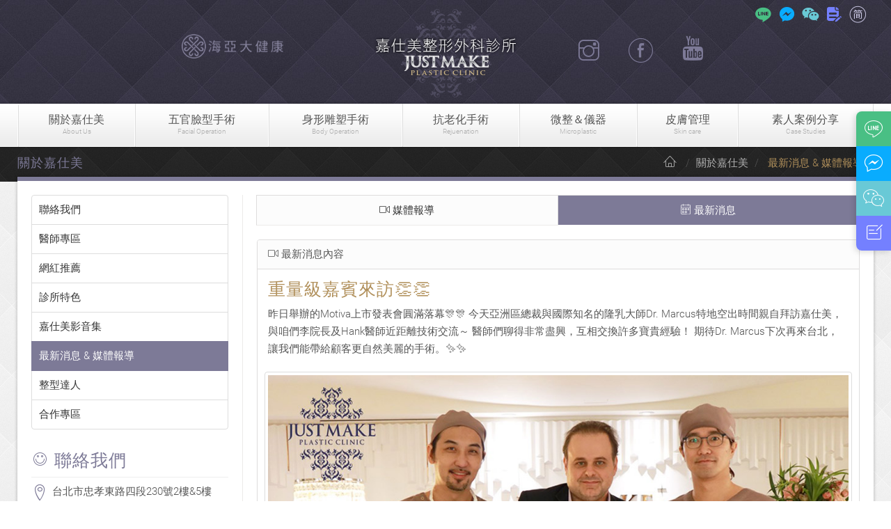

--- FILE ---
content_type: text/html
request_url: https://justmake.tw/news-in-10.htm
body_size: 11146
content:
<!DOCTYPE html>
<html lang="zh-TW">
<meta http-equiv="content-type" content="text/html;charset=utf-8" />

<head>
    <title>隆鼻,隆乳,抽脂,削骨,拉皮指定推薦NO.1嘉仕美整形外科診所</title>
    <meta name="description" content="隆鼻,隆乳,抽脂,削骨,拉皮指定推薦整形外科診所,李進良醫師帶領頂尖醫療團隊與設備，提供隆鼻,隆乳,抽脂,削骨,拉皮等項目，並為您帶來高度隱私與優良服務品質。診所另有專業植髮與健髮團隊，專屬打造您全方位隆鼻,隆乳,抽脂,削骨,拉皮保養中心！">
    <meta name="Keywords" content="隆鼻,隆乳,抽脂,削骨,拉皮,瘦小腿,植髮,李進良,李進良整形外科診所,嘉仕美整形美容診所,嘉仕美植髮健髮診所,justmake">
    <meta charset="utf-8">
    <meta http-equiv="X-UA-Compatible" content="IE=edge,chrome=1">
    <meta name="viewport" content="width=device-width, initial-scale=1.0">
    <link href="img/cart.png" rel="icon" />
    <link rel="stylesheet" href="plugins/mmenu/jquery.mmenu.all.css">
    <link rel="stylesheet" href="plugins/bootstrap/css/bootstrap.min.css">
    <link rel="stylesheet" href="css/style.css">
    <script type="text/javascript" src="plugins/jquery-1.10.2.min.js"></script>
    <script type="text/javascript" src="plugins/mmenu/jquery.mmenu.min.all.js"></script>
    <!-- Google tag (gtag.js) -->
<script async src="https://www.googletagmanager.com/gtag/js?id=G-MW7G2LXN3V"></script>
<script>
  window.dataLayer = window.dataLayer || [];
  function gtag(){dataLayer.push(arguments);}
  gtag('js', new Date());

  gtag('config', 'G-MW7G2LXN3V');
</script>


<!-- Google Tag Manager -->
<script>(function(w,d,s,l,i){w[l]=w[l]||[];w[l].push({'gtm.start':
new Date().getTime(),event:'gtm.js'});var f=d.getElementsByTagName(s)[0],
j=d.createElement(s),dl=l!='dataLayer'?'&l='+l:'';j.async=true;j.src=
'https://www.googletagmanager.com/gtm.js?id='+i+dl;f.parentNode.insertBefore(j,f);
})(window,document,'script','dataLayer','GTM-WBKHGG37');</script>
<!-- End Google Tag Manager -->
<!-- Google Tag Manager -->
<script>(function(w,d,s,l,i){w[l]=w[l]||[];w[l].push({'gtm.start':
new Date().getTime(),event:'gtm.js'});var f=d.getElementsByTagName(s)[0],
j=d.createElement(s),dl=l!='dataLayer'?'&l='+l:'';j.async=true;j.src=
'https://www.googletagmanager.com/gtm.js?id='+i+dl;f.parentNode.insertBefore(j,f);
})(window,document,'script','dataLayer','GTM-T2LZX9');</script>
<!-- End Google Tag Manager -->


<!-- LINE Tag Base Code -->
<!-- Do Not Modify -->
<script>
(function(g,d,o){
 g._ltq=g._ltq||[];g._lt=g._lt||function(){g._ltq.push(arguments)};
 var h=location.protocol==='https:'?'https://d.line-scdn.net':'http://d.line-cdn.net';
 var s=d.createElement('script');s.async=1;
 s.src=o||h+'/n/line_tag/public/release/v1/lt.js';
 var t=d.getElementsByTagName('script')[0];t.parentNode.insertBefore(s,t);
 })(window, document);
_lt('init', {
 customerType: 'lap',
 tagId: 'b66efae8-fa63-4fa7-bf12-2642ff62bc02'
});
_lt('send', 'pv', ['b66efae8-fa63-4fa7-bf12-2642ff62bc02']);
</script>
<noscript>
 <img height="1" width="1" style="display:none"
 src="https://tr.line.me/tag.gif?c_t=lap&t_id=b66efae8-fa63-4fa7-bf12-
2642ff62bc02&e=pv&noscript=1" />
</noscript>
<!-- End LINE Tag Base Code -->
    <!-- Facebook Pixel Code -->
    <script>
    ! function(f, b, e, v, n, t, s) {
        if (f.fbq) return;
        n = f.fbq = function() {
            n.callMethod ?
                n.callMethod.apply(n, arguments) : n.queue.push(arguments)
        };
        if (!f._fbq) f._fbq = n;
        n.push = n;
        n.loaded = !0;
        n.version = '2.0';
        n.queue = [];
        t = b.createElement(e);
        t.async = !0;
        t.src = v;
        s = b.getElementsByTagName(e)[0];
        s.parentNode.insertBefore(t, s)
    }(window, document, 'script',
        'https://connect.facebook.net/en_US/fbevents.js');
    fbq('init', '267748944046258');
    fbq('track', 'PageView');
    </script>
    <noscript><img height="1" width="1" style="display:none" src="https://www.facebook.com/tr?id=267748944046258&ev=PageView&noscript=1" /></noscript>
    <!-- End Facebook Pixel Code -->
    <script>
    (function(w, d, t, r, u) {
        var f, n, i;
        w[u] = w[u] || [], f = function() {
            var o = { ti: "26044723" };
            o.q = w[u], w[u] = new UET(o), w[u].push("pageLoad")
        }, n = d.createElement(t), n.src = r, n.async = 1, n.onload = n.onreadystatechange = function() {
            var s = this.readyState;
            s && s !== "loaded" && s !== "complete" || (f(), n.onload = n.onreadystatechange = null)
        }, i = d.getElementsByTagName(t)[0], i.parentNode.insertBefore(n, i)
    })(window, document, "script", "//bat.bing.com/bat.js", "uetq");
    </script>
    <noscript><img height="1" width="1" style="display:none" src="https://www.facebook.com/tr?id=267748944046258&ev=PageView&noscript=1" /></noscript>
    <!-- End Facebook Pixel Code -->
     
</head>

<body>
 
<!-- Google Tag Manager (noscript) -->
<noscript><iframe src="https://www.googletagmanager.com/ns.html?id=GTM-WBKHGG37"
height="0" width="0" style="display:none;visibility:hidden"></iframe></noscript>
<!-- End Google Tag Manager (noscript) -->
<!-- Google Tag Manager (noscript) -->
<noscript><iframe src="https://www.googletagmanager.com/ns.html?id=GTM-T2LZX9"
height="0" width="0" style="display:none;visibility:hidden"></iframe></noscript>
<!-- End Google Tag Manager (noscript) -->
    <div id="fb-root"></div>
    <!-- header -->
    <div id="load-header"></div>
    <div id="load-menu"></div>
    <!-- / header -->
    <!--breadcrumbs -->
    <div class="breadcrumbs">
        <div class="container">
            <h1 class="pull-left">關於嘉仕美</h1>
            <h2 class="visible-xs">媒體報導</h2>
            <ul class="breadcrumb pull-right hidden-xs">
                <li><a href="index.htm"><i class="icon-home"></i></a></li>
                <li>關於嘉仕美</li>
                <li class="active"> 最新消息 & 媒體報導</li>
            </ul>
        </div>
    </div>
    <!-- / breadcrumbs -->
    <!-- index content -->
    <div class="container fix-mobile-width pos-re">
        <div class="index-content">
            <div class="mb20 hidden-xs"></div>
            <div class="mb10 visible-xs"></div>
            <div class="row">
                <!-- LEFT -->
                <div class="col-sm-3">
                    <a href="#side-menu-collapse" data-toggle="collapse" class="btn btn-block btn-pur mb5 visible-xs">次選單 <i class="icon-angle-down"></i></a>
                    <!-- SIDE MENU -->
                    <ul class="list-group sidebar-nav-v1" id="side-menu-collapse">
                        <li class="list-group-item"><a href="contact.htm">聯絡我們</a></li>
                        <li class="list-group-item"><a href="doctor.htm">醫師專區</a></li>
                        <li class="list-group-item"><a href="about-star-recommend.htm">網紅推薦</a></li>
                        <li class="list-group-item"><a href="about-clinic.htm">診所特色</a></li>
                        <li class="list-group-item"><a href="video.htm">嘉仕美影音集</a></li>
                        <li class="list-group-item active"><a href="news.htm">最新消息 & 媒體報導</a></li>
                        <li class="list-group-item"><a href="about-magzine.htm">整型達人</a></li>
                        <!-- <li class="list-group-item"><a href="about-selection.htm">素人諮詢</a></li> -->
                        <li class="list-group-item"><a href="about-cooperation.htm">合作專區</a></li>
                    </ul>
                    <!-- MENU -->
                    <!--Load Side AD -->
                    <div id="side-ad" class=" hidden-xs"></div>
                    <div class="mb20 hidden-xs"></div>
                    <div class="side-ad text-center hidden-xs">
                        <div class="fb-like-box" data-href="https://www.facebook.com/justmake.fb" data-colorscheme="light" data-show-faces="true" data-header="true" data-height="354" data-stream="false" data-show-border="true"></div>
                    </div>
                    <!--Load Side AD -->
                </div>
                <!-- LEFT -->
                <!-- RIGHT CONTENT -->
                <div class="col-sm-9">
                    <!-- main content -->
                    <div class="mb10 visible-xs"></div>
                    <div class="in-page-hold line-left">
                        <!-- MENU -->
                        <ul class="nav nav-tabs nav-justified">
                            <li><a href="news-media.htm"><i class="icon-caret-down"></i></i><i class="icon-facetime-video"></i> 媒體報導</a></li>
                            <li class="active"><a href="news.htm"><i class="icon-caret-down"></i><i class="icon-calendar"></i> 最新消息</a></li>
                        </ul>
                        <!-- MENU -->
                        <div class="mb5 visible-xs"></div>
                        <!-- panel-01 -->
                        <div class="panel panel-default">
                            <div class="panel-heading"><i class="icon-facetime-video"></i> 最新消息內容</div>
                            <div class="panel-body">
                                <h3 class="color-gold mb10 mt0">重量級嘉賓來訪👏👏</h3>
                                <p class="mb20">
                                    昨日舉辦的Motiva上市發表會圓滿落幕🎊🎊
                                    今天亞洲區總裁與國際知名的隆乳大師Dr. Marcus特地空出時間親自拜訪嘉仕美， 與咱們李院長及Hank醫師近距離技術交流～
                                    醫師們聊得非常盡興，互相交換許多寶貴經驗！
                                    期待Dr. Marcus下次再來台北，
                                    讓我們能帶給顧客更自然美麗的手術。✨✨
                                </p>
                                <div class="row">
                                    <div class="col-sm-12">
                                        <img src="img/news&media/news-in-10/01.jpg" class="img-responsive-100 img-thumbnail" alt="">
                                    </div>
                                </div>
                            </div>
                        </div>
                        <!-- /panel-01 -->
                    </div>
                    <!--END main content -->
                </div>
                <!-- RIGHT CONTENT -->
            </div>
        </div>
        <!-- / index content -->
    </div>
    <!-- / container -->
    <!-- footer -->
    <div id="footer"> </div>
    <!--/  footer -->
    <script src="plugins/bootstrap/js/bootstrap.min.js"></script>
    <!-- <script type="text/javascript" src="plugins/back-to-top.js"></script> -->
    <script src="js/load-page.js"></script>
</body>

</html>

--- FILE ---
content_type: text/html
request_url: https://justmake.tw/header.html
body_size: 2193
content:

<div id=TOP>
 <!--    <div class="container center top-bar">
    <a href=china/index.htm class=pull-right>簡體版<span class=hidden-xs>網站</span></a>
     <a class=pull-right style="margin:0 10px 0 10px">| </a>
     <a href=contact.htm class=pull-right><i class=icon-envelope></i> <span class=hidden-xs>聯絡我們</span></a>
    </div> -->
    <div class="container">
        <ul class="top-nav">
        <li class="hidden-xs"><a href="to-line.htm"  title="LINE線上客服"  target="_blank"><i class="icon-line"></i></a></li>
        <li class="hidden-xs"><a href="to-Messenger.htm" title="fb線上客服"  target="_blank"><i class="icon-messenger"></i></a></li>
        <li class="hidden-xs"><a href="to-wechat.htm" title="Wechat海外客服"  target="_blank"><i class="icon-wechat"></i></a></li>
        <li class="hidden-xs"><a href="contact.htm" title="線上留言"><i class="icon-form"></i></a></li>
        <li><a href="china/index.htm" title="簡體版"><i class="icon-language-cn-s"></i></a></li>
    </ul>
    </div>
    
    
    <a href=index.htm class="logo hidden-xs"></a> 
    <a href=index.htm class="logo-title visible-xs">嘉仕美整形外科</a> 
    <!-- <a href=index.htm class=logo><img src=img/index/logo.png> </a>  -->
    <div class=social>
        <div class=left>
        <a href=https://www.hygeiagrand.com/ class="tooltips hygeiagrand" data-toggle=tooltip data-original-title=海亞大健康 target=_blank></a> 
        <!-- <a href=https://www.justbeauty.com.tw/ class="tooltips justbeaut" data-toggle=tooltip data-original-title=嘉德美牙醫 target=_blank></a> -->
        </div>
        <div class=right>
        <a href="https://www.youtube.com/user/Justmakebeauty?feature=watch" class="tooltips youtube" data-toggle=tooltip data-original-title=影音集 target=_blank><i class=icon-youtube></i></a> 
        <a href=to-facebook.htm class="tooltips facebook" data-toggle=tooltip data-original-title=粉絲團 target=_blank><i class=icon-facebook></i></a> 
        <a href=https://www.instagram.com/justmake_plastic_clinic/ class="tooltips facebook" data-toggle=tooltip data-original-title=instagram target=_blank><i class=icon-instagram></i></a>
        </div>
</div>
</div>

<script>
$('[data-toggle="tooltip"]').tooltip()
</script>

--- FILE ---
content_type: text/html
request_url: https://justmake.tw/footer.htm
body_size: 2767
content:
<link rel="stylesheet" href="css/icomoon/style.css">
<div class="side-quick-menu open">
    <ul>
        <li><a href="to-line.htm"  title="LINE線上客服"  target="_blank"><i class="icon-LINE-outline"></i></a></li>
        <li><a href="to-Messenger.htm" title="fb線上客服"  target="_blank"><i class="icon-Messenger"></i></a></li>
        <li><a href="to-wechat.htm" title="Wechat海外客服"  target="_blank"><i class="icon-we-chat"></i></a></li>
        <li><a href="contact.htm" title="線上留言"><i class="icon-Write2"></i></a></li>
    </ul>
</div>
<div  class="go-top fade" title="至頂"><i class="icon-chevron-up"></i></div>

<div class="container site-map">
    <div class="row plr15">
        <div class="col-sm-12 plr10">
            <h4 class=color-pur>本文公開說明:</h4>
            <ul class="list-num">
                <li>本文案例均已經過當事人同意刊登露出，並簽署同意公開授權書。</li>
                <li>本文術前術後案例照資訊，僅作為手術醫療資訊之介紹分享，期治療效果會因個人體質與術後保養而有異。嘉仕美整形外科診所提醒您，任何手術與醫療處置均有潛在風險，並非每個人都適合，本文 內容僅供參考，實際須由醫師當面與您進行評估及溝通而定。</li>
                <li>依據中央主管機關衛生福利部規定，除非有醫療上的適應症或必要性，如狐臭治療級燒燙傷 疤痕重整，未滿18歲禁止接受抽脂、隆乳、隆鼻及雙眼皮等侵入性美容手術。</li>
                <li class="color-gold">「禁止任何網際網路服務業者轉錄其網路資訊之內容供人點閱。但以網路搜尋或超連結方式，進入醫療機構之網址（域）直接點閱者，不在此限。」</li>
            </ul>
        </div>
        <!-- <div class="col-sm-3 plr10"><img src=img/index/consult.jpg class="center-block img-responsive"></div> -->
    </div>
</div>
<div class=foot-copyright>
    <div class=container>
        <div class=mb20></div>
        <div class=row>
            <div class="col-sm-3 hidden-xs text-right"><img src=img/index/foot-logo.png style=margin-right:20px></div>
            <div class=col-sm-9>
                <h4 class=color-gold style=margin-top:5px>嘉仕美整形外科診所</h4>
                <p class=color-gray-light style=margin-top:-4px>地址：台北市忠孝東路四段230號2樓&5樓 /
                    <br class=visible-xs>服務專線 ( 02 )<span>2731-0909 / 統編資訊：10306661 </span> 
                    <p class="color-gray-light" style=margin-top:-7px> Copy Right © 2025 Justmake Plastic Clinic All Rights Reserved<a class="btn btn-foot" href=privacy.htm>隱私權政策</a></p>
            </div>
        </div>
    </div>
</div>
<script>
$('[data-toggle="tooltip"]').tooltip();
gotop();
</script>

--- FILE ---
content_type: text/html
request_url: https://justmake.tw/side-ad.htm
body_size: 1136
content:
<h3 class="color-pur"><i class="icon-smile"></i> 聯絡我們</h3>
<hr>
<dl class="dl-horizontal">
    <dt><i class="icon-map-marker font-25 color-pur"></i></dt>
    <dd>台北市忠孝東路四段230號2樓&5樓</dd>
</dl>
<dl class="dl-horizontal">
    <dt><i class="icon-phone font-18 color-pur"></i></dt>
    <dd>+886-2-2731-0909
        <br>02-2731-0909
        <br> </dd>
</dl>
<div class="mb20"></div>
<hr>
<div class="mb15"></div>
<a href="https://www.facebook.com/justmake.fb/photos/a.147185795324443/2949790045063990/?type=3&theater" target="_blank" class="thumbnail mb15"><img src="img/in-page/300X250-13.jpg" class="img-responsive" alt="視訊諮詢"></a>
<a href="https://www.facebook.com/justmake.fb/photos/a.147185795324443/2969396026436725/?type=3&theater" target="_blank" class="thumbnail mb15"><img src="img/in-page/300X250-12.jpg" class="img-responsive" alt="防疫諮詢專車"></a>
<a href="https://www.hygeiagrand.com/edcontent.php?lang=tw&tb=7" class="thumbnail mb15" target="_blank"><img src="img/in-page/300X250-15.jpg" class="img-responsive" alt=""></a>
<a href="https://www.hygeiagrand.com/edcontent.php?lang=tw&tb=2&id=684" class="thumbnail mb15" target="_blank"><img src="img/in-page/300X250-14.jpg" class="img-responsive" alt=""></a>

--- FILE ---
content_type: text/html
request_url: https://justmake.tw/menu.html
body_size: 17634
content:
<div class="clingify header">
    <div class="navbar navbar-default" role=navigation>
        <div class=container>
            <div class=navbar-header>
                <h4 class="navbar-toggle-title visible-xs-inline-block">手術/療程 項目XX</h4><button class=navbar-toggle type=button><span class=sr-only>Toggle navigation</span> <i class=icon-reorder></i></button>
            </div>
            <div class="collapse navbar-collapse navbar-responsive-collapse">
                <ul class="nav navbar-nav">
                    <li class=dropdown><a href=javascript:void(0); class=dropdown-toggle data-toggle=dropdown>關於嘉仕美<p>About Us</p></a>
                        <ul class=dropdown-menu id=menu-1>
                            <li class=dropdown-submenu><a href=contact.htm>聯絡我們</a>
                                <ul class=dropdown-menu>
                                    <li><a href=contact.htm>交通門診資訊</a></li>
                                    <li><a href=contact-guest.htm>海外貴賓服務</a></li>
                                    <li><a href=news-media-in-form.htm>海外見面會</a></li>
                                    <li><a href=contact-taiwan.htm>赴台流程</a></li>
                                    <li><a href=contact-add-line.htm>嘉Line好友</a></li>
                                </ul>
                            <li class=dropdown-submenu><a href=doctor.htm>醫師專區</a>
                                <ul class=dropdown-menu>
                                    <li><a href=doctor.htm>李進良 院長</a></li>
                                    <li><a href=doctor-chang.htm>張格彰 副院長</a></li>
                                    <!-- <li><a href=doctor-fang.htm>方穎涵 醫師</a></li> -->
                                    <li><a href=doctor-chen.htm>陳世翰 醫師</a></li>
                                    <li><a href=doctor-chiu.htm>邱彥豪 醫師</a></li>
                                    <li><a href="doctor-Xu.htm">許惟智 醫師</a></li>
                                    <li><a href="doctor-5.htm">武洵白 醫師</a></li>
                                    <!-- <li><a href="doctor-Lai.htm">賴暉元 醫師</a></li> -->
                                </ul>
                            <!-- <li class=dropdown-submenu><a href=about-star-TV.htm>網紅明星指定推薦</a>
                                <ul class=dropdown-menu>
                                    <li><a href=about-star-TV.htm>網紅明星指定推薦</a></li>
                                    <li><a href=about-star.htm>明星到訪 & 每週之星</a></li>
                                    <li><a href="about-star-recommend.htm">網紅推薦</a></li>
                                </ul> -->
                                
                            <li><a href=about-star-recommend.htm>網紅推薦</a>
                            <li><a href=about-clinic.htm>診所特色</a>
                            <li><a href=video.htm>嘉仕美影音集</a>
                            <li class=dropdown-submenu><a href=news.htm>最新消息 & 媒體報導</a>
                                <ul class=dropdown-menu>
                                    <li><a href=news-media.htm>媒體報導</a></li>
                                    <li><a href=news.htm>最新消息</a></li>
                                </ul>
                            <li><a href=about-magzine.htm>整型達人</a></li>
                            <li><a href=about-cooperation.htm>合作專區</a></li>
                        </ul>
                    <li class=dropdown><a href=javascript:void(0); class=dropdown-toggle data-toggle=dropdown>五官臉型<span class=hidden-sm>手術</span>
                            <p>Facial Operation</p>
                        </a>
                        <div class="dropdown-menu horizontal2" id="menu-2" style="padding-bottom: 0">
                            <div class="row">
                                <div class="col-xs-3">
                                    <h4 class="color-pur">眼睛</h4>
                                    <ul class="menu-st2">
                            <li><a href=face-eyelid.htm>韓式釘書針雙眼皮</a></li>
                            <li><a href=face-baby-eye.htm>娃娃電眼放大術</a></li>
                            <li><a href=face-silkworm.htm>臥蠶手術</a></li>
                        </ul>
                                </div>
                                <div class="col-xs-3">
                                    <h4 class="color-pur">鼻子</h4>
                                    <ul class="menu-st2">
                            <li><a href=face-dodo-nose.htm>韓式嘟嘟鼻雕術</a></li>
                            <li><a href=face-nose-reconstruction.htm>隆鼻重建</a></li>
                            <li><a href=face-self-nose.htm>自體真皮隆鼻</a></li>
                            <li><a href=face-adam-nose.htm>亞當鼻雕術</a></li>
                            <li><a href=face-pearl-nose.htm>珍珠肋骨隆鼻</a></li>
                        </ul>
                                 <h4 class="color-pur">法令紋</h4>
                                        <ul class="menu-st2">
                            <li><a href=face-pearl-folds.htm>珍珠肋軟骨法令紋</a></li>
                            <li><a href=face-nasolabial-folds.htm>鼻溝槽墊片手術</a></li>
                        </ul>
                                </div>
                                <div class="col-xs-3">
                                    <h4 class="color-pur">下巴&顴骨</h4>
                                    <ul class="menu-st2">
                            <li><a href=face-V-line.htm>V-line下巴延長術</a></li>
                            <li><a href=face-Cheekbone-Push.htm>顴骨內推手術</a></li>
                            <li><a href=face-V5.htm> V5微創骨雕手術</a></li>
                            <li><a href=face-chin.htm>下巴延長術</a></li>
                        </ul>
                          <h4 class="color-pur">頭型</h4>
                                    <ul class="menu-st2">
                            <li><a href=face-Forehead.htm>前額墊片</a></li>
                            <li><a href=face-Backhead.htm>女神頭形手術</a></li>
                        </ul>
                                </div>
                                <div class="col-xs-3">
                               
                                        <h4 class="color-pur">其他部位</h4>
                                    <ul class="menu-st2">
                            <li><a href=face-neck.htm> 天鵝頸成型術</a></li>
                            <li><a href=face-fat.htm>自體脂肪移植手術</a></li>
                            <li><a href=face-lips.htm>微笑嘟嘟唇整型</a></li>
                            <li><a href=face-ear.htm> 招風耳修正術</a></li>
                            <li><a href=face-philtrum.htm>人中整型術</a></li>
                        </ul>
                                </div>
                            </div>
                        </div>
                        
                    <li class=dropdown><a href=javascript:void(0); class=dropdown-toggle data-toggle=dropdown>身形雕塑<span class=hidden-sm>手術</span>
                            <p>Body Operation</p>
                        </a>
                        <div class="dropdown-menu horizontal2" id="menu-3" style="padding-bottom: 0">
                            <div class="row">
                                <div class="col-xs-3">
                                    <h4 class="color-pur">胸部</h4>
                                    <ul class="menu-st2">
                            <li><a href="body-Sebbin.htm">法式美胸柔滴</a></li>
                            <li><a href="body-MemoryGel.htm">曼陀女王波隆乳</a></li>
                            <li><a href="body-Mentor.htm">Mentor曼陀</a></li>
                            <li><a href="body-Polytech.htm">Polytech謬思女神波隆乳</a></li>
                            <li><a href="body-motiva.htm">Motiva魔滴</a></li>
                            <li><a href="body-Motiva-Joy.htm">Motiva Joy 魔滴二代</a></li>
                            <li><a href="body-Jelly-boobs.htm">果凍矽膠隆乳</a></li>
                            <li><a href="body-Perle-Smooth.htm">珍珠波隆乳</a></li>
                            <li><a href="body-fat-boobs.htm">自體脂肪隆乳</a></li>
                            <li><a href="body-boobs-lift.htm">提乳手術</a></li>
                            <li><a href="body-nipple.htm">乳頭乳暈整形手術</a></li>
                            <li><a href="body-reduce-boobs.htm">平胸手術</a></li>
                        </ul>
                                </div>
                                <div class="col-xs-3">
                                    <h4 class="color-pur">抽脂</h4>
                                    <ul class="menu-st2">
                            <li><a href="body-LSSA.htm">音浪脂雕</a></li>
                            <li><a href="body-VASERlipo.htm">威塑體雕</a></li>
                            <li><a href="body-ultra-z.htm">黃金Z波脂雕</a></li>
                            <li><a href="body-waterjet.htm">水刀抽脂</a></li>
                        </ul>
                                </div>
                                <div class="col-xs-3">
                                    <h4 class="color-pur">臀部&腹部</h4>
                                    <ul class="menu-st2">
                            <li><a href="body-butt.htm">巴西豐臀</a></li>
                            <li><a href="body-Ant-waist-2.0.htm">螞蟻腰2.0無痕肋骨內推</a></li>
                            <li><a href="body-Ant-waist.htm">螞蟻腰1.0浮肋截除</a></li>
                            <li><a href="body-belly.htm">腹部拉提手術</a></li>
                        </ul>
                                </div>
                                <div class="col-xs-3">
                                    <h4 class="color-pur">其他部位</h4>
                                    <ul class="menu-st2">
                            <!-- <li><a href="body-legs-machine.htm">纖纖美腿機</a></li> -->
                            <li><a href="body-vagina.htm">私密處美型手術</a></li>
                            <li><a href="body-Laser-smell.htm">香香雷射除臭</a></li>
                            <!-- <li><a href=body-Hemorrhoid.htm>無痛微創痔瘡手術</a></li> -->
                        </ul>
                                </div>
                            </div>
                        </div>
                        
                    <li class=dropdown><a href=javascript:void(0); class=dropdown-toggle data-toggle=dropdown>抗老化手術
                            <p>Rejuenation</p>
                        </a>
                        <ul class="dropdown-menu">
                            <li><a href=young-eyefat.htm> 眼袋脂肪回推術</a></li>
                            <li><a href=young-eyebag.htm>眼袋整復術</a></li>
                            <li><a href=young-line-lati.htm> 線雕拉提</a></li>
                            <li><a href=young-micro-lati.htm>微創內視鏡拉皮</a></li>
                            <li><a href=young-eyebrow.htm>內視鏡隱形提眉</a></li>
                            <li><a href=young-hair-operation-intro.htm>植髮手術介紹</a></li>
                            <li><a href=young-hair-position-head.htm>植髮部位</a></li>
                        </ul>
                    <li class=dropdown><a href=javascript:void(0); class=dropdown-toggle data-toggle=dropdown>微整＆儀器<p>Microplastic <!-- <span class=hidden-sm>& Repair</span> --></p></a>
                        <div class="dropdown-menu horizontal2" id="menu-5" style="padding-bottom: 0">
                            <div class="row">
                                <div class="col-xs-6">
                                    <h4 class="color-pur">臉部</h4>
                                    <ul class="menu-st2">
                            <li><a href=micro-Fill.htm>填充塑型介紹</a></li>
                            <li><a href=micro-Potenza.htm>無限電波</a></li>
                            <li><a href=micro-Juvelook.htm>喬雅露 Juvelook</a></li>
                            <!-- <li><a href=micro-VIVACY.htm>VIVACY 魔V針</a></li> -->
                            <li><a href=micro-MINT.htm>MINT神力拉提</a></li>
                            <li><a href=micro-Silhouette.htm>塑立愛鈴鐺線</a></li>
                            <li><a href=micro-MIRACLE-THREAD.htm>提美拉拉提線</a></li>
                            <li><a href=micro-Magic-suture.htm>Magic suture 魔速線</a></li>
                            <li><a href=micro-Ellanse.htm>ELLANSE 洢蓮絲</a></li>
                            <!-- <li><a href=micro-TEOXANE.htm>緹奧希 隱形玻尿酸</a></li> -->
                            <li><a href=micro-MegaFill.htm>MegaFill 異體真皮粉</a></li>
                        </ul>
                                </div>
                                <div class="col-xs-6">
                                    <h4 class="color-pur">身體</h4>
                                    <ul class="menu-st2">
                            <li><a href=micro-EmbraceRF.htm>鈦特離子夾</a></li>
                            <li><a href=micro-FORMA-V.htm>FORMA V 蝴蝶電波</a></li>
                            <li><a href=micro-vagina.htm>VIVEVE 薇薇電波</a></li>
                            <li><a href="micro-FemiLift.htm">菲蜜莉雷射</a></li>
                            <li><a href="micro-Embody.htm">Embody</a></li>
                            <li><a href="micro-G-BTL.htm"> G 動椅</a></li>
                            <li><a href=micro-Oxygen-Chamber.htm>高壓氧艙</a></li>
                                <!-- <li><a href=micro-E-light.htm>E光美塑儀</a></li> -->
                            <li><a href=micro-Note.htm>微整形須知</a></li>
                        </ul>
                                </div>
                            </div>
                        

                        </div>

                    <li class=dropdown><a href=javascript:void(0); class=dropdown-toggle data-toggle=dropdown>皮膚管理<p>Skin care</p></a>
                        <!-- <ul class="dropdown-menu">
                           
                            
                        </ul> -->
                        <div class="dropdown-menu horizontal2" id="menu-5" style="padding-bottom: 0">
                            <div class="row">
                                <div class="col-xs-6">
                                    <!-- <h4 class="color-pur">臉部</h4> -->
                                    <ul class="menu-st2">
                           <li><a href=skin-PROFHILO.htm>逆時針PROFHILO</a></li>
                           <li><a href=skin-PicoLO.htm>PicoLo皮秒雷射</a></li>
                            <li><a href=skin-Thermage-FLX.htm>鳳凰電波</a></li>
                            <li><a href=skin-Ulthera.htm> 美國音波Ulthera</a></li>
                            <li><a href=skin-ONDA.htm>ONDA超微波</a></li>
                            <!-- <li><a href=skin-Profound.htm>魔女電波</a></li> -->
                           
                        </ul>
                                </div>
                                <div class="col-xs-6">
                                    <!-- <h4 class="color-pur">身體</h4> -->
                                    <ul class="menu-st2">
                           <!-- <li><a href=skin-Laser-skin.htm>淨膚雷射</a></li> -->
                            <!-- <li><a href=skin-Laser-purple.htm>紫翠玉日式光纖</a></li> -->
                            <li><a href=skin-Mesotherapy.htm>電波拉皮</a></li>
                            <li><a href=skin-Rejuran.htm>麗珠蘭</a></li>
                            <li><a href=skin-AK-line.htm>AK-line液態皮秒</a></li>
                            <li><a href=skin-HydraFacial.htm>海菲秀</a></li>
                            <li><a href=skin-note.htm>光療相關須知</a>
                        </ul>
                                </div>
                            </div>
                        

                        </div>
                    <li class=dropdown><a href=amateur.htm>素人案例<span class=hidden-sm>分享</span>
                            <p>Case Studies</p>
                        </a>
                        <!-- <li class=dropdown><a href=javascript:void(0); class=dropdown-toggle data-toggle=dropdown>
                         <i class="icon-search"></i></a>
                         <ul class="dropdown-menu horizontal2" id=menu-search>
                            <li>
                                <script async src="https://cse.google.com/cse.js?cx=016757681557160074651:dsoevbo91ui"></script>
<div class="gcse-search"></div>
                            </li>
                            
                        </ul>
                         </li> -->
                </ul>
            </div>
        </div>
    </div>
</div>


--- FILE ---
content_type: text/css
request_url: https://justmake.tw/css/style.css
body_size: 74525
content:
.out-shadow {
  -webkit-box-shadow: 0 0 4px 1px rgba(0, 0, 0, 0.2);
          box-shadow: 0 0 4px 1px rgba(0, 0, 0, 0.2);
}
.font {
  font-family: 'Roboto-light', Helvetica, Arial, 'LiHei Pro', "微軟正黑體", sans-serif;
}
.infinite {
  -webkit-animation-iteration-count: infinite !important;
          animation-iteration-count: infinite !important;
}
.alternate {
  -webkit-animation-direction: alternate !important;
          animation-direction: alternate !important;
  -webkit-animation-iteration-count: infinite !important;
          animation-iteration-count: infinite !important;
}
@-webkit-keyframes hand_pop {
  from {
    -webkit-transform: scale(1);
            transform: scale(1);
    -webkit-transform: scale(1, 1);
            transform: scale(1, 1);
  }
  to {
    -webkit-transform: scale(0.8);
            transform: scale(0.8);
    -webkit-transform: scale(0.8, 0.8);
            transform: scale(0.8, 0.8);
  }
}
@keyframes hand_pop {
  from {
    -webkit-transform: scale(1);
            transform: scale(1);
    -webkit-transform: scale(1, 1);
            transform: scale(1, 1);
  }
  to {
    -webkit-transform: scale(0.8);
            transform: scale(0.8);
    -webkit-transform: scale(0.8, 0.8);
            transform: scale(0.8, 0.8);
  }
}
/*///////////////////////////////*/
/*.dropdown-menu > li > a{ 
	font-size:13px;
	line-height:20px;
	}
.dropdown-menu > li > a.btn{color:@white;}*/
* {
  list-style: none;
}
.btn:hover {
  opacity: 0.9;
}
.btn-warning {
  color: #fff;
  background: #bea470;
  background: -webkit-gradient(linear, left top, left bottom, from(#bea470), to(#b1905b));
  background: linear-gradient(to bottom, #bea470 0%, #b1905b 100%);
  border: #bea470 1px solid;
}
.btn-success {
  color: #fff;
  background: #97b70b;
  background: -webkit-gradient(linear, left top, left bottom, from(#97b70b), to(#69821c));
  background: linear-gradient(to bottom, #97b70b 0%, #69821c 100%);
  border: #97b70b 1px solid;
}
.btn-primary {
  color: #fff;
  background: #008aff;
  background: -webkit-gradient(linear, left top, left bottom, from(#008aff), to(#364a8f));
  background: linear-gradient(to bottom, #008aff 0%, #364a8f 100%);
  border: #008aff 1px solid;
}
.btn-danger {
  color: #fff;
  background: #c8171f;
  background: -webkit-gradient(linear, left top, left bottom, from(#c8171f), to(#814547));
  background: linear-gradient(to bottom, #c8171f 0%, #814547 100%);
  border: #c8171f 1px solid;
}
.btn-pur {
  color: #fff;
  background: #7d7a97;
  background: -webkit-gradient(linear, left top, left bottom, from(#7d7a97), to(#424053));
  background: linear-gradient(to bottom, #7d7a97 0%, #424053 100%);
  border: #7d7a97 1px solid;
}
.btn-pur:hover,
.btn-pur:focus {
  color: #fff;
  background: #7d7a97;
  background: -webkit-gradient(linear, left top, left bottom, from(#7d7a97), to(#424053));
  background: linear-gradient(to bottom, #7d7a97 0%, #424053 100%);
  border: #7d7a97 1px solid;
}
.btn-default {
  background: #fff;
  background: -webkit-gradient(linear, left top, left bottom, from(#fff), to(#fcfcfc));
  background: linear-gradient(to bottom, #fff 0%, #fcfcfc 100%);
  border: #ecebe9 1px solid;
  color: #555;
}
/*.dropdown-menu > li > a:hover,
.dropdown-menu > li > a:focus {
  background-color: @green;
}*/
.modal-content {
  border-radius: 0px;
}
.modal-header {
  border-top: 3px solid #7d7a97;
  border-radius: 0px;
}
.modal-header h4 {
  color: #7d7a97;
}
@media screen and (min-width: 768px) {
  .modal-dialog {
    /*width: 380px;*/
  }
}
.tooltip.top {
  background-color: transparent;
}
.tooltip-inner {
  background: #9e7b3e;
}
.tooltip.top .tooltip-arrow {
  border-top-color: #9e7b3e;
}
hr {
  margin: 10px 0px 10px 0px;
  border-top: 1px solid light-gray;
}
.alert {
  padding: 5px 10px 5px 10px;
  margin-bottom: 10px;
  border-radius: 4px;
}
.progress-bar-success {
  background-color: #97b70b;
}
.progress-mini {
  height: 15px;
}
.progress-mini .progress-bar {
  position: relative;
}
.progress-mini .progress-bar span {
  position: absolute;
  font-size: 10px;
}
.panel-default .panel-heading {
  padding: 10px 10px 10px 15px;
  color: #555;
}
.panel-heading {
  font-size: 15px;
  padding: 10px 10px 10px 15px;
}
.col-xs-1,
.col-xs-2,
.col-xs-3,
.col-xs-4,
.col-xs-5,
.col-xs-6,
.col-xs-7,
.col-xs-8,
.col-xs-9,
.col-xs-10,
.col-xs-11,
.col-xs-12,
.col-sm-1,
.col-sm-2,
.col-sm-3,
.col-sm-4,
.col-sm-5,
.col-sm-6,
.col-sm-7,
.col-sm-8,
.col-sm-9,
.col-sm-10,
.col-sm-11,
.col-sm-12,
.col-sm-25,
.col-md-1,
.col-md-2,
.col-md-3,
.col-md-4,
.col-md-5,
.col-md-6,
.col-md-7,
.col-md-8,
.col-md-9,
.col-md-10,
.col-md-11,
.col-md-12,
.col-lg-1,
.col-lg-2,
.col-lg-3,
.col-lg-4,
.col-lg-5,
.col-lg-6,
.col-lg-7,
.col-lg-8,
.col-lg-9,
.col-lg-10,
.col-lg-11,
.col-lg-12 {
  position: relative;
  min-height: 1px;
  padding-right: 10px;
  padding-left: 10px;
}
.container {
  /*min-width: 995px;*/
  /*padding: 0px 10px;*/
}
.thumbnail {
  margin-bottom: 0px;
}
.media {
  margin-top: 0px;
}
.media .thumbnail {
  padding-right: 5px;
}
.media .media-body h5 {
  line-height: 1.5em;
  margin-left: 5px;
}
.media .media-body .media-body-index {
  line-height: 1.5em;
  height: 55px;
  overflow: hidden;
  font-size: 13px;
  color: #555;
  margin-left: 10px;
}
/*@media (min-width:1280px) {
.container {
	max-width: 1200px;
}
}*/
/*@media (min-width:1360px) {
.container {
	max-width: 1330px;
            
}
}*/
@media (max-width: 991px) {
  .container {
    width: 100%;
  }
}
/*font-size*/
.font-11 {
  font-size: 11px;
}
.font-12 {
  font-size: 12px;
}
.font-13 {
  font-size: 13px;
}
.font-15 {
  font-size: 15px;
}
.font-18 {
  font-size: 18px;
}
.font-25 {
  font-size: 25px;
}
.font-30 {
  font-size: 30px;
}
.font-40 {
  font-size: 40px;
}
.font-60 {
  font-size: 60px;
}
.font-70 {
  font-size: 70px;
}
.font-80 {
  font-size: 80px;
}
.pos-re {
  position: relative;
}
.pos-ab {
  position: absolute;
}
.center {
  margin: 0 auto;
}
.plr0 {
  padding-left: 0px;
  padding-right: 0px;
}
.plr5 {
  padding-left: 5px;
  padding-right: 5px;
}
.plr10 {
  padding-left: 10px;
  padding-right: 10px;
}
.plr15 {
  padding-left: 15px;
  padding-right: 15px;
}
.p-l-0 {
  padding-left: 15px;
}
.color-cyan {
  color: #00b8ca;
}
.color-cyan-2 {
  color: #1a856e;
}
.color-red {
  color: #c8171f;
}
.color-red-dark {
  color: #814547;
}
.color-pur-light {
  color: #ccc9e6;
}
.color-pur {
  color: #7d7a97;
}
.color-pur-dark {
  color: #424053;
}
.color-purple {
  color: #65019f;
}
.color-purple-light {
  color: #a67cc8;
}
.color-light {
  color: #65019f;
}
.color-blue {
  color: #008aff;
}
.color-blue-2 {
  color: #0795d7;
}
.color-blue-dark {
  color: #364a8f;
}
.color-blue-light {
  color: #89c3eb;
}
.color-yellow {
  color: #b08b05;
}
.color-yellow-light {
  color: #ffd900;
}
.color-orange {
  color: #fa7733;
}
.color-orange-light {
  color: #ff9d4e;
}
.color-pink {
  color: #f45e7b;
}
.color-pink-light {
  color: #f8a8b6;
}
.color-green {
  color: #97b70b;
}
.color-green-2 {
  color: #4f8665;
}
.color-green-3 {
  color: #125c65;
}
.color-gray {
  color: #555;
}
.color-gray-light {
  color: #afafaf;
}
.color-gray-white {
  color: #ecebe9;
}
.color-dark {
  color: #333;
}
.color-gold {
  color: #b1905b;
}
.color-gold-dark {
  color: #9e7b3e;
}
.mb0 {
  margin-bottom: 0px;
}
.mb5 {
  margin-bottom: 5px;
}
.mb10 {
  margin-bottom: 10px;
}
.mb15 {
  margin-bottom: 15px;
}
.mb20 {
  margin-bottom: 20px;
}
.mb25 {
  margin-bottom: 25px;
}
.mb30 {
  margin-bottom: 30px;
}
.mb40 {
  margin-bottom: 40px;
}
.mb50 {
  margin-bottom: 50px;
}
.bg-cyan {
  background: #00b8ca;
  color: #fff;
}
.bg-blue {
  background: #008aff;
  color: #fff;
}
.bg-blue-2 {
  background: #0795d7;
  color: #fff;
}
.bg-blue-dark {
  background: #364a8f;
  color: #fff;
}
.bg-gold {
  background: #b1905b;
  color: #fff !important;
}
/*.bg-blue-light{background: @blue-light;}*/
.bg-green {
  background: #97b70b;
  color: #fff;
}
.bg-green-2 {
  background: #4f8665;
  color: #fff;
}
.bg-green-3 {
  background: #125c65;
  color: #fff;
}
.bg-orange {
  background: #fa7733;
  color: #fff;
}
.bg-cyan-2 {
  background: #1a856e;
  color: #fff;
}
.bg-pink {
  background: #f45e7b;
  color: #fff;
}
.bg-pink-light {
  background: #f8a8b6;
  color: #fff;
}
.bg-red-dark {
  background: #814547;
  color: #fff;
}
.bg-yellow {
  background: #ffd900;
  color: #000;
}
.bg-purple {
  background: #a67cc8;
  color: #fff;
}
.img-responsive-100 {
  width: 100%;
  height: auto;
}
.modal-backdrop {
  background: rgba(0, 0, 0, 0.5);
  opacity: 0.5;
}
.border-r {
  border-right: 1px solid #ecebe9;
}
/*/////////// Footer ////////////////*/
#footer {
  /*position  : relative;*/
  display: block;
  background: url(../img/bg/bg-black.png) repeat;
  width: 100%;
  /*min-width: 995px;*/
  margin-top: -60px;
  padding-top: 70px;
  z-index: -1;
}
#footer-index {
  /*position  : relative;*/
  display: block;
  background: url(../img/bg/bg-black.png) repeat;
  width: 100%;
  margin-top: -60px;
  padding-top: 70px;
  z-index: -1;
}
.site-map ul li a {
  color: #afafaf;
  font-size: 13px;
}
.site-map ul li a:hover {
  color: #b1905b;
}
.foot-copyright {
  -webkit-box-shadow: 0 0 4px 1px rgba(0, 0, 0, 0.2);
          box-shadow: 0 0 4px 1px rgba(0, 0, 0, 0.2);
  border-top: 1px solid #424053;
  margin-top: 20px;
  width: 100%;
  min-height: 120px;
  background: url(../img/bg/bg-purple.jpg) repeat;
}
.btn-foot {
  color: #b1905b;
}
.btn-foot:hover {
  color: #7d7a97;
}
/*/////////////////////MOBILE//////////////////////*/
.mm-menu {
  background: #7d7a97;
}
.mm-menu > .mm-panel > .mm-listview.mm-last {
  background: #7d7a97;
}
.mm-menu .mm-footer {
  color: #ccc9e6;
}
.mm-menu .mm-listview > li > a.mm-prev::before,
.mm-menu .mm-listview > li > a.mm-next::after {
  border-color: #ccc9e6;
  opacity: 0.4;
}
.mm-menu .mm-listview > li > a span {
  background: rgba(0, 0, 0, 0.15);
  padding: 3px;
  font-size: 9px;
  border-radius: 3px;
}
.mm-menu .mm-listview li.img-brand a {
  text-align: center;
  background: #fff;
  padding: 5px 5px 5px 5px;
}
.mm-menu .mm-listview li.img-brand a img {
  margin: 0 auto;
}
.mm-menu .mm-listview li.img-brand:after {
  left: 0;
}
.mm-menu .mm-header .mm-btn::before,
.mm-menu .mm-header .mm-btn::after {
  border-color: #ccc9e6;
  opacity: 0.4;
}
em.mm-counter + a.mm-next {
  padding-left: 90px;
}
/*/////////////////////END MOBILE//////////////////////*/
.mm-menu .mm-listview > li.mm-selected > a:not(.mm-next),
.mm-menu .mm-listview > li.mm-selected > span {
  background: rgba(255, 255, 255, 0.1);
}
/*#m_menu{
    display: block;
    opacity: 1;
}*/
body {
  font-family: 'Roboto-light', Helvetica, Arial, 'LiHei Pro', "微軟正黑體", sans-serif;
}
#fb-root {
  position: absolute;
}
/*/////////// header ////////////////*/
#TOP {
  position: relative;
  width: 100%;
  height: 150px;
  background: #063;
  background: url(../img/bg/bg-purple.jpg) repeat center top;
  background-position: center 25px;
}
#TOP .top-bar a {
  line-height: 30px;
  color: #c2c2c2;
  font-size: 12px;
  text-decoration: none;
}
#TOP .top-bar a:hover {
  color: #bea470;
}
#TOP .logo {
  position: absolute;
  z-index: 20;
  top: 10px;
  right: 50%;
  margin-right: -105px;
  display: inline-block;
  width: 208px;
  height: 134px;
  background: url(../img/index/logo.png) no-repeat;
  background-size: 100% 100%;
  -webkit-transition: all 0.2s ease-out;
  transition: all 0.2s ease-out;
}
#TOP .logo:hover {
  -webkit-transform: scale(1.1);
          transform: scale(1.1);
  -webkit-transform: scale(1.1, 1.1);
          transform: scale(1.1, 1.1);
  -webkit-transition: all 0.2s ease-out;
  transition: all 0.2s ease-out;
}
#TOP .logo-title {
  color: #fff;
  font-size: 16px;
  display: block;
  text-align: center;
  margin-top: 5px;
}
#TOP ul.top-nav {
  float: right;
  position: relative;
  z-index: 3;
  margin: 10px 10px 0 0;
}
#TOP ul.top-nav li {
  display: inline-block;
  margin-left: 5px;
  /*a*/
}
#TOP ul.top-nav li:nth-child(1) a {
  color: #49bf84;
}
#TOP ul.top-nav li:nth-child(2) a {
  color: #09acfe;
}
#TOP ul.top-nav li:nth-child(3) a {
  color: #69c9d6;
}
#TOP ul.top-nav li:nth-child(4) a {
  color: #7480ff;
}
#TOP ul.top-nav li a {
  display: block;
  color: #ccc9e6;
  position: relative;
  -webkit-transition: all 0.2s ease-out;
  transition: all 0.2s ease-out;
}
#TOP ul.top-nav li a i {
  font-size: 25px;
}
#TOP ul.top-nav li a:hover {
  color: #fff;
  /*.scale(1.15);*/
  -webkit-transition: all 0.2s ease-out;
  transition: all 0.2s ease-out;
}
#TOP ul.top-nav li a:hover:after,
#TOP ul.top-nav li a:hover:before {
  display: inline-block;
}
#TOP ul.top-nav li a:after {
  /*display: inline-block;*/
  display: none;
  border-radius: 4px;
  position: absolute;
  top: 32px;
  right: 0px;
  width: auto;
  padding: 3px 7px;
  font-size: 13px;
  background: #b1905b;
  content: attr(title);
  white-space: nowrap;
}
#TOP ul.top-nav li a:before {
  display: none;
  /*display: inline-block;*/
  content: "";
  border: 4px solid transparent;
  /*border-left:4px solid #644884;*/
  border-bottom: 4px solid #b1905b;
  position: absolute;
  z-index: 3;
  right: 11px;
  top: 24px;
}
/*///////// SOCIAL ICON /////////////*/
.social {
  top: 50px;
  right: 50%;
  margin-right: -400px;
  position: absolute;
  width: 800px;
}
.social a {
  text-align: center;
  height: 50px;
  width: 50px;
  display: inline-block;
  color: #7d7a97;
  font-size: 35px;
  text-decoration: none;
}
.social a:hover {
  color: #bea470;
  -webkit-transform: scale(1.5);
          transform: scale(1.5);
  -webkit-transform: scale(1.5, 1.5);
          transform: scale(1.5, 1.5);
}
.social .left {
  float: left;
}
.social .left .hygeiagrand {
  float: left;
  margin-left: 21px;
  background: url(../img/index/hygeiagrand.png) no-repeat center;
  background-size: 100% 100%;
  width: 146px;
  height: 35px;
}
.social .left .hygeiagrand:hover {
  background: url(../img/index/hygeiagrand-rr.png) no-repeat center;
  background-size: 100% 100%;
}
.social .left .justbeaut {
  float: left;
  width: 93px;
  height: 43px;
  margin-left: 47px;
  background: url(../img/index/justbeauty.png) no-repeat center;
  background-size: 100% 100%;
}
.social .left .justbeaut:hover {
  background: url(../img/index/justbeauty-rr.png) no-repeat center;
  background-size: 100% 100%;
}
.social .left .weibo {
  float: left;
  margin-left: 47px;
}
.social .right {
  float: right;
}
.social .right .facebook {
  float: right;
  margin-right: 25px;
  margin-top: 3px;
}
.social .right .youtube {
  float: right;
  margin-right: 20px;
}
/* / //////MENU////////////*/
.header {
  z-index: 999;
  position: relative;
  /*border-top: 1px solid @white;*/
  border-bottom: 1px solid #fff;
  height: 62px;
  background: url(../img/index/menu-b.gif) repeat-x top;
  -webkit-box-shadow: 0 0 4px 1px rgba(0, 0, 0, 0.2);
          box-shadow: 0 0 4px 1px rgba(0, 0, 0, 0.2);
}
.header .navbar {
  margin: 0;
}
.header .navbar-default {
  border: none;
  background: none;
}
.header .navbar-default .container {
  /*padding: 0;*/
}
.header .navbar-header {
  padding: 20px 0;
  /*Navbar Toggle*/
}
.header .navbar-header .big-toggle {
  background: transparent;
  width: 50px;
  height: 50px;
  position: absolute;
  z-index: 9999;
  top: 0;
  right: 0;
}
.header .navbar-header .contact-nav {
  position: absolute;
  margin-top: -1px;
  left: 50%;
  width: 350px;
  margin-left: -140px;
}
.header .navbar-header .contact-nav li {
  display: inline-block;
}
.header .navbar-header .contact-nav li:nth-child(1) a i {
  color: #49bf84;
}
.header .navbar-header .contact-nav li:nth-child(2) a i {
  color: #09acfe;
}
.header .navbar-header .contact-nav li:nth-child(3) a i {
  color: #69c9d6;
}
.header .navbar-header .contact-nav li:nth-child(4) a i {
  color: #7480ff;
}
.header .navbar-header .contact-nav li:nth-child(4) a i {
  color: #fb7a2c;
}
.header .navbar-header .contact-nav li a {
  font-size: 36px;
  display: block;
  padding: 0 4px;
  height: 20px;
  outline: 0;
  text-decoration: none !important;
}
.header .navbar-header .contact-nav li a i {
  color: #7d7a97;
}
.header .navbar-header .contact-nav li a:focus i {
  color: #b1905b;
}
.header .navbar-header .navbar-toggle {
  border-color: #7d7a97;
  background: #7d7a97;
  position: absolute;
  right: -7px;
  bottom: 4px;
  padding: 4px 8px 2px 8px;
}
.header .navbar-header .navbar-toggle:hover,
.header .navbar-header .navbar-toggle:focus {
  background: #424053 !important;
}
.header .navbar-header .navbar-toggle i {
  color: #fff;
  font-size: 18px;
}
.header.active {
  position: fixed;
  top: 0;
  left: 0;
  width: 100%;
  -webkit-transition: all 0.3s ease-out;
  transition: all 0.3s ease-out;
}
html.mm-right.mm-opening .mm-slideout .header .navbar-toggle .icon-reorder:before {
  display: inline-block;
  font-family: icomoon;
  content: "\e870";
}
html.mm-right.mm-opening .mm-slideout .header.active {
  left: -80%;
  -webkit-transition: all 0.3s ease-out;
  transition: all 0.3s ease-out;
}
html.mm-right.mm-opening .mm-slideout .header.active .navbar-toggle .icon-reorder:before {
  display: inline-block;
  font-family: icomoon;
  content: "\e870";
}
html.mm-right .mm-slideout {
  -webkit-transform: none;
          transform: none;
  left: 0;
  -webkit-transition: all 0.3s ease-out;
  transition: all 0.3s ease-out;
}
html.mm-right.mm-opening .mm-slideout {
  -webkit-transform: none;
          transform: none;
  left: -80%;
  -webkit-transition: all 0.3s ease-out;
  transition: all 0.3s ease-out;
}
html.mm-opened #mm-blocker,
html.mm-blocking #mm-blocker {
  left: -80%;
}
/*Navbar Collapse*/
.header .navbar-collapse {
  width: 100%;
  text-align: center;
}
/*Navbar Menu*/
.header .navbar-default .navbar-nav {
  float: none;
  margin: 0 auto;
  /*display: inline-block;*/
  display: table;
  width: 100%;
}
.header .navbar-default .navbar-nav > li {
  display: table-cell;
  /*height: 62px;*/
  /*width: 14.28%;*/
  vertical-align: top;
  border-left: 1px solid #ddd;
  float: none;
  border-right: 1px solid #fff;
}
.header .navbar-default .navbar-nav > li > a {
  color: #555;
  border-top: 3px solid transparent;
  height: 62px;
  font-size: 16px;
  display: block;
  text-align: center;
  padding: 0 15px;
  /*line-height: 62px;*/
  padding-top: 10px;
}
.header .navbar-default .navbar-nav > li > a p {
  font-size: 10px;
  color: #afafaf;
  margin-top: -2px;
  margin-bottom: 0;
}
.header .navbar-default .navbar-nav > li > a i {
  font-size: 28px;
  color: #b1905b;
}
.header .navbar-default .navbar-nav > li > a:focus,
.header .navbar-default .navbar-nav > li > a:hover {
  border-top: 3px solid #b1905b;
  color: #b1905b;
}
.header .navbar-default .navbar-nav > li:first-child {
  border-left: 1px solid #fff;
}
.header .navbar-default .navbar-nav > li:first-child > a {
  border-left: 1px solid #ddd;
}
.header .navbar-default .navbar-nav > li:last-child {
  border-right: 1px solid #ddd;
}
.header .navbar-default .navbar-nav > li:last-child > a {
  border-right: 1px solid #fff;
}
.header .navbar-default .navbar-nav > .active > a {
  color: #fa7733;
}
.dropdown-menu.horizontal2 {
  top: 62px;
  /*padding: 10px 0 5px 0;*/
  padding: 15px;
  border: 1px solid #fff;
  background: -webkit-gradient(linear, left top, left bottom, from(#f2f2f2), to(#fefefe));
  background: linear-gradient(to bottom, #f2f2f2 0%, #fefefe 100%);
  -webkit-box-shadow: 0px 0px 6px 0px rgba(0, 0, 0, 0.2);
          box-shadow: 0px 0px 6px 0px rgba(0, 0, 0, 0.2);
}
.dropdown-menu.horizontal2 h4 {
  margin-top: 0;
}
.dropdown-menu.horizontal2 > li {
  float: left;
  border-bottom: 0;
  border-top: 0;
}
.dropdown-menu.horizontal2 > li > a {
  -webkit-transition: all 0.2s ease-out;
  transition: all 0.2s ease-out;
}
.dropdown-menu.horizontal2 > li > a img {
  display: block;
  border-radius: 5px;
  margin-bottom: 2px;
}
.dropdown-menu.horizontal2 > li > a:hover {
  color: #555;
  -webkit-transition: all 0.2s ease-out;
  transition: all 0.2s ease-out;
  background: none;
  -webkit-transform: scale(1.08);
          transform: scale(1.08);
  -webkit-transform: scale(1.08, 1.08);
          transform: scale(1.08, 1.08);
}
.dropdown-menu.horizontal2:after {
  display: inline-block;
  position: absolute;
  content: "";
  top: -16px;
  left: 50%;
  margin-left: -7px;
  border: 8px solid transparent;
  border-bottom: 8px solid #fcfcfc;
}
ul.menu-st2 {
  margin-bottom: 20px;
}
ul.menu-st2 > li > a {
  padding: 0 !important;
  margin-bottom: 5px;
  display: block;
  font-size: 16px;
}
ul.menu-st2 > li > a:hover {
  background: transparent !important;
  color: #b1905b !important;
}
#menu-1 {
  left: 0;
  margin-left: 0px;
  top: 61px;
}
#menu-2 {
  min-width: 650px;
  left: 0;
  margin-left: -140px;
}
#menu-2:after,
#menu-2:before {
  margin-left: -90px;
}
#menu-3 {
  min-width: 630px;
  left: 0;
  margin-left: -230px;
}
#menu-4 {
  min-width: 500px;
  left: 0;
  margin-left: -160px;
}
#menu-5 {
  min-width: 500px;
  left: 0;
  margin-left: -165px;
}
#menu-6 {
  min-width: 500px;
  left: 0;
  margin-left: -165px;
}
#menu-7 {
  left: 0;
}
#menu-search {
  /*display: block;*/
  min-width: 300px;
  left: auto;
  right: 0;
}
#menu-search:after,
#menu-search:before {
  left: auto;
  right: 35px;
}
#menu-search li {
  float: none;
}
/*Dropdown Submenu for BS3
------------------------------------*/
.header .dropdown-submenu > a:after {
  top: 8px;
  right: 9px;
  font-size: 11px;
  content: "\e876";
  position: absolute;
  font-weight: normal;
  display: inline-block;
  font-family: icomoon;
}
.header .dropdown-submenu {
  position: relative;
}
.header .dropdown-submenu > .dropdown-menu {
  top: 3px;
  left: 99.5%;
  min-width: 100px;
  margin-top: -3px;
  margin-left: 1px;
}
.header .dropdown-submenu > .dropdown-menu.submenu-left {
  left: -100%;
}
.header .dropdown-submenu:hover > .dropdown-menu {
  display: block;
}
.header .dropdown-submenu .dropdown-menu:before {
  border: 0px solid transparent;
}
.navbar-toggle-title {
  display: inline-block;
  margin-left: 20px;
  margin-top: 12px;
}
#m_menu:not(.mm-menu) {
  display: none;
}
.mobile-search {
  position: absolute;
  left: 10px;
}
.mobile-search > a {
  border-color: #7d7a97;
  background: #7d7a97;
  padding: 5px;
  border-radius: 5px;
  color: #fff;
  height: 32px;
  display: inline-block;
  width: 32px;
  text-align: center;
  margin-top: 4px;
}
.mobile-search > a i {
  font-size: 20px;
  color: #fff;
  line-height: 22px;
}
.mobile-search .dropdown-menu {
  z-index: 99999;
  width: 100%;
  min-width: 300px;
  top: 45px;
  left: -11px;
  border-radius: 0;
  padding: 0;
}
.navbar-toggle {
  border-color: #7d7a97;
  background: #7d7a97;
  position: absolute;
  right: -7px;
  bottom: 4px;
  padding: 4px 8px 2px 8px;
}
.navbar-toggle:hover,
.navbar-toggle:focus {
  background: #424053 !important;
}
.navbar-toggle i {
  color: #fff;
  font-size: 18px;
}
@font-face {
  font-family: 'Roboto-light';
  font-style: normal;
  src: local('Roboto-Light'), local('Roboto-Light'), url(../css/Roboto/Roboto-Light.ttf) format('truetype');
}
@font-face {
  font-family: 'Roboto-Bold';
  font-style: normal;
  src: local('Roboto-Bold'), local('Roboto-Bold'), url(../css/Roboto/Roboto-Bold.ttf) format('truetype');
}
/*/////////// GLOBLE ////////////////*/
html,
body {
  margin: 0px;
  margin-top: -11px;
  padding: 0px;
  width: 100%;
  font-size: 15px;
  font-family: 'Roboto-light', Helvetica, Arial, 'LiHei Pro', "微軟正黑體", sans-serif;
  overflow-x: hidden;
}
h3 {
  font-size: 25px;
  font-weight: 300;
}
h3 i {
  font-size: 25px;
}
h1,
h2,
h3,
h4,
h5,
h6 {
  letter-spacing: 1px;
  font-family: 'Roboto-light', Helvetica, Arial, 'LiHei Pro', "微軟正黑體", sans-serif;
}
body {
  background: url(../img/bg/bg-white.png) repeat center top;
  background-position: 17px 0px;
  color: #555;
}
p {
  line-height: 1.7em;
}
a {
  text-decoration: none;
  cursor: pointer;
  -webkit-transition: all 0.2s ease-out;
  transition: all 0.2s ease-out;
  color: #333;
}
a:hover {
  text-decoration: none;
  -webkit-transition: all 0.2s ease-out;
  transition: all 0.2s ease-out;
  color: #9e7b3e;
}
a:visited {
  /*color: @gold-light;*/
}
a.link {
  color: #008aff;
}
a.link:hover {
  color: #7d7a97;
  text-decoration: underline;
}
ul,
li {
  margin: 0;
  padding: 0;
  list-style: none;
  list-style-image: none;
}
.visible-xxs {
  display: none;
}
#topcontrol {
  z-index: 999;
}
/*---------index content-------------*/
.index-content {
  padding: 0 25px;
  background: #fff;
  margin-top: -7px;
  width: 100%;
  z-index: 1;
  border-top: 6px solid #7d7a97;
  border-bottom: 6px solid #7d7a97;
  -webkit-box-shadow: 0 0 4px 1px rgba(0, 0, 0, 0.2);
          box-shadow: 0 0 4px 1px rgba(0, 0, 0, 0.2);
}
.list-num {
  padding-left: 20px;
}
.list-num li {
  list-style-type: decimal;
}
.headline {
  position: relative;
  margin-bottom: 15px;
}
.headline span {
  color: #777;
}
.headline span en {
  font-family: 'Roboto';
  font-size: 22px;
}
.headline .put-center {
  display: inline;
  position: absolute;
  padding: 0px;
  height: 40px;
  top: -15px;
  left: 50%;
  padding: 0px 15px;
  background: #fff;
}
.headline .put-center h3 {
  padding: 0;
  margin: 0;
}
.headline .put-left {
  display: inline;
  position: absolute;
  padding: 0px;
  height: 40px;
  top: -15px;
  background: #fff;
}
.headline .put-left h3 {
  padding: 0;
  margin: 0;
}
.more {
  position: absolute;
  top: 0px;
  right: 0px;
}
.index-title-center1 {
  margin-left: -190px;
}
.index-title-center2 {
  margin-left: -155px;
}
.index-title-center3 {
  margin-left: -230px;
}
.amateur-hold {
  width: 100%;
  /*height: 260px;*/
  padding-bottom: 30px;
  /*min-width: 995px;*/
  margin-top: 10px;
  background: url(../img/bg/bg-black.png) repeat;
}
.amateur {
  overflow: hidden;
  position: relative;
}
.amateur img {
  -webkit-transition: all 0.2s ease-out;
  transition: all 0.2s ease-out;
}
.amateur .amateur-in {
  -webkit-transition: all 0.2s ease-out;
  transition: all 0.2s ease-out;
  opacity: 0;
  border-top: 5px solid #7d7a97;
  color: #bea470;
  padding: 5px;
  text-align: center;
  background: url(../img/bg/bg-dot.png) repeat;
  position: absolute;
  left: 0px;
  top: 0px;
  width: 100%;
  height: 100%;
}
.amateur .amateur-in h5 {
  font-size: 16px;
}
.amateur .amateur-in p {
  height: 5px;
  color: #c2c2c2;
  line-height: 15px;
  font-size: 12px;
}
.amateur:hover img {
  -webkit-transform: scale(1.5);
          transform: scale(1.5);
  -webkit-transform: scale(1.5, 1.5);
          transform: scale(1.5, 1.5);
  -webkit-transition: all 0.2s ease-out;
  transition: all 0.2s ease-out;
}
.amateur:hover .amateur-in {
  -webkit-transition: all 0.2s ease-out;
  transition: all 0.2s ease-out;
  opacity: 1;
}
.carousel {
  position: relative;
}
#myCarousel2 .carousel-inner {
  padding: 0px 15px;
}
.index-surgery-list {
  -webkit-transition: all 0.2s ease-out;
  transition: all 0.2s ease-out;
  background: #fff;
  overflow: hidden;
  border: 1px solid #fff;
  /*padding: 0px 20px;*/
  /*margin:0px -20px;;*/
  /*padding-top:15px;*/
  margin-bottom: 20px;
}
.index-surgery-list img {
  -webkit-transition: all 0.2s ease-out;
  transition: all 0.2s ease-out;
}
.index-surgery-list .text-body {
  font-size: 13px;
  max-height: 86px;
  overflow: hidden;
}
.index-surgery-list:hover {
  -webkit-transition: all 0.2s ease-out;
  transition: all 0.2s ease-out;
  background: #fcfcfc;
  border: 1px solid #ecebe9;
}
.index-surgery-list:hover img {
  -webkit-transform: scale(1.075);
          transform: scale(1.075);
  -webkit-transform: scale(1.075, 1.075);
          transform: scale(1.075, 1.075);
  -webkit-transition: all 0.2s ease-out;
  transition: all 0.2s ease-out;
}
.breadcrumbs {
  width: 100%;
  height: 50px;
  overflow: hidden;
  /*margin-top: 62px;*/
  background: url(../img/bg/bg-black.png) repeat;
}
.breadcrumbs h1 {
  color: #7d7a97;
  font-size: 18px;
  margin-top: 13px;
}
.breadcrumbs h2 {
  /*mobil-title*/
  color: #b1905b;
  font-size: 18px;
  float: right;
  margin-right: 0px;
  margin-top: 13px;
}
.breadcrumb {
  padding: 4px 15px;
  margin-top: 7px;
  background: transparent;
  list-style: none;
  color: #afafaf;
}
.breadcrumb a {
  color: #afafaf;
  font-size: 13px;
}
.breadcrumb a i {
  font-size: 18px;
  margin-right: 5px;
}
.breadcrumb a:hover {
  color: #b1905b;
}
.breadcrumb > li {
  display: inline-block;
}
.breadcrumb > li + li:before {
  content: "/\00a0";
  padding: 0 5px;
  color: #555;
}
.breadcrumb > .active {
  color: #b1905b;
}
/*Sidebar Menu
------------------------------------*/
/*Sidebar Menu v1*/
.sidebar-nav-v1 {
  margin-bottom: 30px;
}
.sidebar-nav-v1 li {
  padding: 0;
}
.sidebar-nav-v1 li a {
  display: block;
  text-indent: 0px;
  padding: 10px;
  font-size: 15px;
  color: #333;
  /*    &:before {
            font-family: icomoon;
            content: "\e876";
            margin-right: 5px;
            visibility: hidden;
        }*/
}
.sidebar-nav-v1 li a:hover {
  text-decoration: none;
  color: #b1905b;
  background: #fcfcfc;
  /*  &:before {
                font-family: icomoon;
                content: "\e876";
                margin-right: 5px;
                visibility: visible;
            }*/
}
@media screen and (max-width: 1200px) {
  .sidebar-nav-v1 li a {
    font-size: 12px;
  }
}
.sidebar-nav-v1 li.active,
.sidebar-nav-v1 li.active:hover {
  background: #7d7a97;
  border-color: #7d7a97;
}
.sidebar-nav-v1 li.active a,
.sidebar-nav-v1 li.active:hover a {
  color: #fff;
  /*text-indent: 10px;*/
  /*font-size: 18px;*/
  background: #7d7a97;
}
.sidebar-nav-v1 li.active a:before,
.sidebar-nav-v1 li.active:hover a:before {
  content: "";
}
.sidebar-nav-v1 span.badge {
  margin-top: 10px;
  margin-right: 10px;
}
.sidebar-nav-v1 span.badge-gold {
  background: #b1905b;
}
.dl-horizontal dt {
  float: left;
  overflow: hidden;
  clear: left;
  text-align: right;
  text-overflow: ellipsis;
  white-space: nowrap;
}
.dl-horizontal dd {
  margin-left: 30px;
}
.dl-horizontal dd:before,
.dl-horizontal dd:after {
  display: table;
  content: " ";
}
.dl-horizontal dd:after {
  clear: both;
}
.dl-horizontal dd:before,
.dl-horizontal dd:after {
  display: table;
  content: " ";
}
.dl-horizontal dd:after {
  clear: both;
}
.qr-code {
  padding: 10px;
}
.img-border {
  border: 1px solid #ecebe9;
}
.nav-tabs {
  margin-bottom: 20px;
  /*border:1px solid @light-gray;*/
}
.nav-tabs > li {
  float: left;
}
.nav-tabs > li a {
  line-height: 22px;
  border: none;
  outline: none;
  border: 1px solid #dedddd;
  font-size: 15px;
  position: relative;
  background: #fcfcfc;
}
.nav-tabs > li a:hover {
  background: #fff;
}
.nav-tabs > li a .icon-caret-down {
  position: absolute;
  font-size: 22px;
  bottom: -12px;
  right: 47%;
  display: none;
}
.nav-tabs > li .other-case {
  background: #bea470;
  color: #fff;
}
.nav-tabs > li .other-case:hover {
  background: #b1905b;
}
.nav-tabs > li.active > a,
.nav-tabs > li.active > a:hover,
.nav-tabs > li.active > a:focus {
  color: #fff;
  cursor: default;
  background: #7d7a97;
  /*font-size: 15px;*/
}
.nav-tabs > li.active > a .icon-caret-down,
.nav-tabs > li.active > a:hover .icon-caret-down,
.nav-tabs > li.active > a:focus .icon-caret-down {
  color: #7d7a97;
  /*display: block;*/
}
.nav-tabs.nav-justified > li {
  position: relative;
}
.nav-tabs.nav-justified > li a {
  border-bottom: 1px solid #ecebe9;
  margin-left: -1px;
  border-radius: 0px;
}
.line-left {
  border-left: 1px solid #ecebe9;
}
.in-page-hold {
  padding: 0px 0px 20px 20px;
}
.in-page-hold .post-body {
  line-height: 1.8em;
}
.in-page-hold .En-title {
  font-family: 'Roboto', sans-serif;
  margin-top: 0px;
}
.num-hold {
  border: 5px solid #ecebe9;
  margin-bottom: 15px;
  padding-bottom: 10px;
  padding-top: 20px;
}
.num-hold img {
  margin-top: -20px;
  margin-bottom: -5px;
}
.page-in-list li {
  margin-bottom: 10px;
  position: relative;
}
.page-in-list li a {
  position: relative;
  display: block;
  width: 100%;
  height: 100%;
}
.page-in-list li a .information {
  position: absolute;
  display: none;
  z-index: 10;
  bottom: 0px;
  left: 0px;
  text-align: center;
  background: url(../img/bg/bg-dot.png) repeat;
  width: 100%;
  padding: 5px;
  color: #fff;
  -webkit-transition: all 0.2s ease-out;
  transition: all 0.2s ease-out;
}
.page-in-list li a img {
  border: 1px solid #ecebe9;
  -webkit-transition: all 0.2s ease-out;
  transition: all 0.2s ease-out;
}
.page-in-list li a:hover {
  -webkit-transition: all 0.2s ease-out;
  transition: all 0.2s ease-out;
}
.page-in-list li a:hover img {
  /*.scale(1.05);*/
}
.page-in-list li a:hover .information {
  display: block;
}
.box {
  background: #ecebe9;
  padding: 12px;
}
.box .box-in {
  boder: 1px soild #afafaf;
  -webkit-box-shadow: 0 0 4px 1px rgba(0, 0, 0, 0.2);
          box-shadow: 0 0 4px 1px rgba(0, 0, 0, 0.2);
  background: #fff;
  padding: 5px 12px;
}
.box .box-in .poster-body {
  margin-left: 30px;
}
.list-disc {
  margin-left: 0px;
}
.list-disc li {
  line-height: 1.8em;
  position: relative;
  padding-left: 10px;
  line-height: 20px;
  margin-bottom: 7px;
}
.list-disc li:before {
  display: inline-block;
  position: absolute;
  left: 0;
  top: 10px;
  width: 3px;
  height: 3px;
  border-radius: 50%;
  background: #afafaf;
  content: "";
}
.panel-default {
  border-color: #dedddd;
}
.panel-default > .panel-heading {
  color: #555;
  background-color: #fcfcfc;
  border-color: #dedddd;
}
.panel-default > .panel-heading + .panel-collapse .panel-body {
  border-top-color: #dedddd;
}
.panel-default > .panel-footer + .panel-collapse .panel-body {
  border-bottom-color: #dedddd;
}
.panel-primary {
  border-color: #dedddd;
}
.panel-primary > .panel-heading {
  color: #fff;
  background-color: #7d7a97;
  border-color: #7d7a97;
}
.panel-primary > .panel-heading + .panel-collapse .panel-body {
  border-top-color: #7d7a97;
}
.panel-primary > .panel-footer + .panel-collapse .panel-body {
  border-bottom-color: #7d7a97;
}
.panel-success {
  border-color: #dedddd;
}
.panel-success > .panel-heading {
  color: #fff;
  background-color: #97b70b;
  border-color: #97b70b;
}
.panel-success > .panel-heading + .panel-collapse .panel-body {
  border-top-color: #d6e9c6;
}
.panel-success > .panel-footer + .panel-collapse .panel-body {
  border-bottom-color: #d6e9c6;
}
.panel-warning {
  border-color: #faebcc;
}
.panel-warning > .panel-heading {
  color: #8a6d3b;
  background-color: #fcf8e3;
  border-color: #faebcc;
}
.panel-warning > .panel-heading + .panel-collapse .panel-body {
  border-top-color: #faebcc;
}
.panel-warning > .panel-footer + .panel-collapse .panel-body {
  border-bottom-color: #faebcc;
}
.panel-danger {
  border-color: #dedddd;
}
.panel-danger > .panel-heading {
  color: #fff;
  background-color: #f45e7b;
  border-color: #f45e7b;
}
a.badge:hover,
a.badge:focus {
  color: #fff;
  text-decoration: none;
  cursor: pointer;
}
.list-group-item.active > .badge,
.nav-pills > .active > a > .badge {
  color: #7d7a97;
  background-color: #fff;
}
.badge {
  display: inline-block;
  min-width: 15px;
  padding: 4px 8px;
  font-size: 10px;
  line-height: 1;
  color: #fff;
  text-align: center;
  white-space: nowrap;
  vertical-align: baseline;
  background-color: #7d7a97;
  border-radius: 5px;
}
a.thumbnail:hover,
a.thumbnail:focus,
a.thumbnail.active {
  border-color: #7d7a97;
}
.zoomer {
  margin-bottom: 20px;
}
.zoomer:hover .overlay-zoom .zoom-icon {
  -webkit-transform: scale(1);
          transform: scale(1);
  -webkit-transform: scale(1, 1);
          transform: scale(1, 1);
  opacity: 0.8;
}
.overlay-zoom {
  display: block;
  cursor: pointer;
  width: 100%;
  height: 100%;
  position: relative;
  -webkit-transition: all 0.2s ease-out;
  transition: all 0.2s ease-out;
}
.overlay-zoom .zoom-icon {
  background: url(../img/bg/bg-dot.png) repeat;
  position: absolute;
  overflow: hidden;
  width: inherit;
  height: inherit;
  opacity: 0;
  z-index: 100;
  top: 0;
  -webkit-transition: all 0.2s ease-out;
  transition: all 0.2s ease-out;
  -webkit-backface-visibility: hidden;
}
.overlay-zoom .zoom-icon i {
  top: 50%;
  left: 50%;
  margin-left: -12px;
  margin-top: -12px;
  position: absolute;
  color: #7d7a97;
  font-size: 25px;
}
.video-list li {
  border-bottom: 1px solid #dedddd;
  line-height: 40px;
  color: #afafaf;
  font-size: 12px;
}
.video-list li date {
  float: right;
}
.video-list li a {
  font-size: 15px;
  display: block;
  line-height: 20px;
  padding: 10px 0;
}
.video-list li a span {
  color: #b1905b;
  font-size: 13px;
}
.video-list li a ss .badge {
  color: #fff;
}
.video-list li:last-child {
  border-bottom: none;
}
.video-list .other a {
  color: #c8171f;
}
.pagination > .active > a,
.pagination > .active > span,
.pagination > .active > a:hover,
.pagination > .active > span:hover,
.pagination > .active > a:focus,
.pagination > .active > span:focus {
  z-index: 2;
  color: #fff;
  cursor: default;
  background-color: #7d7a97;
  border-color: #7d7a97;
}
.circle-num {
  display: inline-block;
  margin-right: 5px;
  text-indent: 2px;
  color: #fff;
  height: 20px;
  width: 20px;
  line-height: 20px;
  text-align: center;
  font-size: 11px;
  border-radius: 50%;
}
.img-border-bg {
  padding: 5px;
  border: 1px solid #afafaf;
}
.info {
  background: #d9edf7;
}
/*/////////side menu///////////*/
#mwt_mwt_slider_scroll {
  top: 0;
  left: -200px;
  width: 200px;
  position: fixed;
  z-index: 9999999;
}
#mwt_slider_content {
  background: #fff;
  text-align: center;
  padding: 0px;
  -webkit-box-shadow: 3px 3px 0.1em rgba(0, 0, 0, 0.2);
          box-shadow: 3px 3px 0.1em rgba(0, 0, 0, 0.2);
}
#mwt_fb_tab {
  position: absolute;
  top: 20px;
  right: -24px;
  width: 24px;
  background: rgba(0, 0, 0, 0.5);
  color: #fff;
  text-align: center;
  padding: 9px 0;
}
#mwt_fb_tab span {
  display: block;
  height: 14px;
  padding: 1px 0;
  line-height: 14px;
  text-transform: uppercase;
  font-size: 12px;
}
#index-form {
  position: absolute;
  top: 100px;
  left: 20px;
  width: 470px;
  z-index: 9999999;
}
.section-bg1 {
  background: url(../img/bg/bg1.jpg) no-repeat;
  background-size: cover;
  padding: 70px 40px 20px 20px;
  min-height: 550px;
}
.section-bg1 .inside {
  background: url(../img/bg/bg-dot.png) repeat;
  padding: 20px;
}
.section-bg1 .inside p {
  word-break: break-all;
  text-align: justify;
  color: #fff;
  font-size: 15px;
}
.dl-horizontal dt {
  width: auto;
}
.main-pic-fix {
  margin: -20px;
}
.main-pic-fix2 {
  margin: -20px -20px 20px -20px;
}
.main-pic-fix2 img {
  width: 100%;
  height: auto;
}
.main-pic-fix2 .progress-hold {
  padding: 5px;
}
.main-pic-fix2 ul.process {
  background: #ffffff;
  background: -webkit-gradient(left top, left bottom, color-stop(0%, #ffffff), color-stop(100%, #eeeeee));
  background: -webkit-gradient(linear, left top, left bottom, from(#ffffff), to(#eeeeee));
  background: linear-gradient(to bottom, #ffffff 0%, #eeeeee 100%);
  width: 100%;
  display: block;
  min-height: 50px;
  -webkit-box-shadow: 0px 0px 6px 0px rgba(0, 0, 0, 0.22);
  box-shadow: 0px 0px 6px 0px rgba(0, 0, 0, 0.22);
}
.main-pic-fix2 ul.process li {
  width: 20%;
  float: left;
  color: #555;
  font-size: 12px;
  padding: 8px;
  border-left: 1px solid #dedddd;
  text-align: center;
}
.main-pic-fix2 ul.process li .center {
  margin: 0 auto;
  /*display: inline-block;*/
  width: auto;
}
.main-pic-fix2 ul.process li .center img {
  width: 35px;
  height: auto;
  float: left;
  margin-right: 10px;
}
.main-pic-fix2 ul.process li .center .title {
  text-align: left;
}
.main-pic-fix2 ul.process li .center .dd {
  text-align: left;
}
.pad-lg-15-xs-0 {
  padding: 5px 25px;
}
.jotform-form {
  padding: 0px;
}
/*OWL*/
.overflow-hidden {
  overflow: hidden;
}
.owl-carousel .owl-wrapper,
.owl-carousel .owl-item {
  -webkit-backface-visibility: hidden;
          backface-visibility: hidden;
  -webkit-transform: translate3d(0px, 0px, 0px);
          transform: translate3d(0px, 0px, 0px);
}
.owl-carousel-v1 .item {
  margin: 0px 5px;
}
.owl-work-v1 .item a {
  text-align: center;
}
.owl-work-v1 .item a img {
  -webkit-transition: all 0.8s ease-in-out 0s;
  transition: all 0.8s ease-in-out 0s;
}
.owl-carousel-v1 .item img {
  text-align: center;
}
.owl-work-v1 .item em.overflow-hidden {
  display: block;
}
#loadheader-RWD {
  z-index: 9999999;
}
.btn-carousel {
  position: absolute;
  top: 50%;
  margin-top: -30px;
  border-radius: 30px;
  z-index: 999;
  padding: 6px 9px;
}
.btn-carousel.prev {
  left: -80px;
}
.btn-carousel.next {
  right: -80px;
}
.talk-right {
  background: #fcfcfc;
  border: 1px solid #c2c2c2;
  padding: 20px;
  position: relative;
  border-radius: 8px;
}
.talk-right:before {
  display: inline-block;
  content: "";
  border: 10px solid transparent;
  border-left: 20px solid #fcfcfc;
  z-index: 2;
  position: absolute;
  top: 50%;
  right: -30px;
  margin-top: -10px;
}
.talk-right:after {
  display: inline-block;
  content: "";
  border: 10px solid transparent;
  border-left: 20px solid #c2c2c2;
  z-index: 1;
  position: absolute;
  top: 50%;
  right: -31px;
  margin-top: -10px;
}
.talk-right.no-arrow:before {
  border-left: 0px;
}
.talk-right.no-arrow:after {
  border-left: 0px;
}
.talk-top {
  background: #fcfcfc;
  border: 1px solid #c2c2c2;
  padding: 20px;
  position: relative;
  border-radius: 8px;
}
.talk-top:before {
  display: inline-block;
  content: "";
  border: 20px solid transparent;
  border-top: 20px solid #fcfcfc;
  z-index: 2;
  position: absolute;
  bottom: -38px;
  right: 50%;
  margin-right: -10px;
}
.talk-top:after {
  display: inline-block;
  content: "";
  border: 20px solid transparent;
  border-top: 20px solid #c2c2c2;
  z-index: 1;
  position: absolute;
  bottom: -39px;
  right: 50%;
  margin-right: -10px;
}
.talk-top.no-arrow:before {
  border-top: 0px;
}
.talk-top.no-arrow:after {
  border-top: 0px;
}
.top-0 {
  margin-top: 0;
}
.table > tbody > tr > td,
.table > tbody > tr > th,
.table > tfoot > tr > td,
.table > tfoot > tr > th,
.table > thead > tr > td,
.table > thead > tr > th {
  vertical-align: middle;
}
.img-left {
  float: left;
  margin-right: 15px;
}
.img-right {
  float: right;
  margin-left: 15px;
}
.img-l {
  float: left;
  margin-right: 15px;
}
.img-r {
  float: right;
  margin-left: 15px;
}
.share-btn {
  position: relative;
  display: none;
}
.share-btn .dropdown {
  position: absolute;
  right: 0px;
  top: 0px;
  z-index: 99;
}
.share-btn .dropdown-menu {
  /*left: -60px;*/
  top: 37px;
  text-align: center;
  min-width: 140px;
  border: 0px;
}
.share-btn .dropdown-menu li {
  padding: 5px 10px;
}
.share-btn .dropdown-menu li a {
  padding: 0;
  background: #fff;
}
.share-btn .dropdown-menu li a:hover {
  background: #fff;
}
.share-btn .dropdown-menu li a:after {
  display: none !important;
}
.share-btn .dropdown-menu li.line {
  padding-top: 10px;
}
.share-btn .dropdown-menu li.line img {
  width: 120px;
  height: auto;
}
.share-btn .dropdown-menu:before {
  display: inline-block;
  content: "";
  position: absolute;
  border: 8px solid transparent;
  border-bottom: 8px solid #fff;
  top: -14px;
  right: 20px;
  /*margin-left: -5px;*/
}
.share-content {
  position: absolute;
  display: none;
  padding: 10px;
  right: 0;
  top: 30px;
  background: #fff;
}
.share-content li {
  padding: 5px 10px;
}
.share-content li a {
  padding: 0;
  background: #fff;
}
.share-content li a:hover {
  background: #fff;
}
.share-content li a:after {
  display: none !important;
}
.share-content li.line {
  padding-top: 10px;
}
.share-content li.line img {
  width: 120px;
  height: auto;
}
.share-content:before {
  display: inline-block;
  content: "";
  position: absolute;
  border: 8px solid transparent;
  border-bottom: 8px solid #fff;
  top: -14px;
  right: 20px;
  /*margin-left: -5px;*/
}
@media (max-width: 768px) {
  .share-btn .dropdown-menu {
    left: -90px;
  }
  .dropdown > a:after {
    display: none !important;
    content: "";
  }
}
.try.btn-block img {
  max-width: 100%;
  height: auto;
}
.mt0 {
  margin-top: 0px !important;
}
.mt10 {
  margin-top: 10px !important;
}
.mt10 {
  margin-top: 10px !important;
}
.mt20 {
  margin-top: 20px !important;
}
.mt20 {
  margin-top: 20px !important;
}
.mt30 {
  margin-top: 30px !important;
}
.mt30 {
  margin-top: 30px !important;
}
.mt40 {
  margin-top: 40px !important;
}
.mt50 {
  margin-top: 50px !important;
}
.panel-group .panel + .panel {
  margin-top: -1px !important;
}
.panel-group .panel {
  border-color: rgba(0, 0, 0, 0.12);
  margin-top: 0;
  overflow: hidden;
}
.panel-group .panel .panel-heading {
  height: auto;
  position: relative;
  padding: 0;
}
.panel-group .panel .panel-heading h4.panel-title {
  display: block;
  line-height: 1em;
  /*background: @white;*/
}
.panel-group .panel .panel-heading h4.panel-title a {
  /*background: @white;*/
  padding: 15px;
  display: block;
  /*color: @gold;*/
  text-decoration: none;
  font-size: 18px;
  -webkit-transition: all 0.2s ease-out;
  transition: all 0.2s ease-out;
}
.panel-group .panel .panel-heading h4.panel-title a:after {
  font-family: "icomoon";
  content: "\e932";
  position: absolute;
  right: -10px;
  top: 50%;
  margin-top: -8px;
  margin-right: 20px;
  /*color: rgba(255,255,255,.4);*/
  color: #7d7a97;
  font-size: 13px;
}
.panel-group .panel .panel-heading h4.panel-title a:after a i {
  color: #afafaf;
}
.panel-group .panel .panel-heading h4.panel-title a.active {
  color: #97b70b;
}
.panel-group .panel .panel-heading h4.panel-title a i {
  font-size: 30px;
  /*color:@gray-dark;*/
  float: left;
  -webkit-transition: all 0.2s ease-out;
  transition: all 0.2s ease-out;
}
.panel-group .panel .panel-heading h4.panel-title a:hover {
  /*background: @white;*/
  /*color:@green;*/
  -webkit-transition: all 0.2s ease-out;
  transition: all 0.2s ease-out;
}
.panel-group .panel .panel-heading h4.panel-title a:hover i {
  color: #fff;
  -webkit-transition: all 0.2s ease-out;
  transition: all 0.2s ease-out;
}
.panel-group .panel .panel-heading h4.panel-title a.collapsed {
  background: #fff;
  color: #333;
}
.panel-group .panel .panel-heading h4.panel-title a.collapsed:after {
  content: "\e937";
  color: #afafaf;
}
.panel-group .panel .panel-body {
  padding: 15px;
  background: rgba(0, 0, 0, 0.015);
}
.panel-group .panel.panel-primary .panel-heading h4.panel-title a.collapsed {
  background: #7d7a97;
  color: #fff;
}
.panel-group .panel.panel-primary .panel-heading h4.panel-title a:hover {
  color: #fff;
}
.panel-group .panel.panel-primary .panel-heading h4.panel-title a::after {
  color: #fff;
}
.gap20 {
  padding: 0 5px;
}
.gap20 .col-xs-1,
.gap20 .col-sm-1,
.gap20 .col-md-1,
.gap20 .col-lg-1,
.gap20 .col-xs-2,
.gap20 .col-sm-2,
.gap20 .col-md-2,
.gap20 .col-lg-2,
.gap20 .col-xs-3,
.gap20 .col-sm-3,
.gap20 .col-md-3,
.gap20 .col-lg-3,
.gap20 .col-xs-4,
.gap20 .col-sm-4,
.gap20 .col-md-4,
.gap20 .col-lg-4,
.gap20 .col-xs-5,
.gap20 .col-sm-5,
.gap20 .col-md-5,
.gap20 .col-lg-5,
.gap20 .col-xs-6,
.gap20 .col-sm-6,
.gap20 .col-md-6,
.gap20 .col-lg-6,
.gap20 .col-xs-7,
.gap20 .col-sm-7,
.gap20 .col-md-7,
.gap20 .col-lg-7,
.gap20 .col-xs-8,
.gap20 .col-sm-8,
.gap20 .col-md-8,
.gap20 .col-lg-8,
.gap20 .col-xs-9,
.gap20 .col-sm-9,
.gap20 .col-md-9,
.gap20 .col-lg-9,
.gap20 .col-xs-10,
.gap20 .col-sm-10,
.gap20 .col-md-10,
.gap20 .col-lg-10,
.gap20 .col-xs-11,
.gap20 .col-sm-11,
.gap20 .col-md-11,
.gap20 .col-lg-11,
.gap20 .col-xs-12,
.gap20 .col-sm-12,
.gap20 .col-md-12,
.gap20 .col-lg-12 {
  padding-right: 10px;
  padding-left: 10px;
}
.gap10 {
  padding: 0 10px;
}
.gap10 .col-xs-1,
.gap10 .col-sm-1,
.gap10 .col-md-1,
.gap10 .col-lg-1,
.gap10 .col-xs-2,
.gap10 .col-sm-2,
.gap10 .col-md-2,
.gap10 .col-lg-2,
.gap10 .col-xs-3,
.gap10 .col-sm-3,
.gap10 .col-md-3,
.gap10 .col-lg-3,
.gap10 .col-xs-4,
.gap10 .col-sm-4,
.gap10 .col-md-4,
.gap10 .col-lg-4,
.gap10 .col-xs-5,
.gap10 .col-sm-5,
.gap10 .col-md-5,
.gap10 .col-lg-5,
.gap10 .col-xs-6,
.gap10 .col-sm-6,
.gap10 .col-md-6,
.gap10 .col-lg-6,
.gap10 .col-xs-7,
.gap10 .col-sm-7,
.gap10 .col-md-7,
.gap10 .col-lg-7,
.gap10 .col-xs-8,
.gap10 .col-sm-8,
.gap10 .col-md-8,
.gap10 .col-lg-8,
.gap10 .col-xs-9,
.gap10 .col-sm-9,
.gap10 .col-md-9,
.gap10 .col-lg-9,
.gap10 .col-xs-10,
.gap10 .col-sm-10,
.gap10 .col-md-10,
.gap10 .col-lg-10,
.gap10 .col-xs-11,
.gap10 .col-sm-11,
.gap10 .col-md-11,
.gap10 .col-lg-11,
.gap10 .col-xs-12,
.gap10 .col-sm-12,
.gap10 .col-md-12,
.gap10 .col-lg-12 {
  padding-right: 5px;
  padding-left: 5px;
}
.gap0 {
  padding: 0 15px;
}
.gap0 > .col-xs-1,
.gap0 > .col-sm-1,
.gap0 > .col-md-1,
.gap0 > .col-lg-1,
.gap0 > .col-xs-2,
.gap0 > .col-sm-2,
.gap0 > .col-md-2,
.gap0 > .col-lg-2,
.gap0 > .col-xs-3,
.gap0 > .col-sm-3,
.gap0 > .col-md-3,
.gap0 > .col-lg-3,
.gap0 > .col-xs-4,
.gap0 > .col-sm-4,
.gap0 > .col-md-4,
.gap0 > .col-lg-4,
.gap0 > .col-xs-5,
.gap0 > .col-sm-5,
.gap0 > .col-md-5,
.gap0 > .col-lg-5,
.gap0 > .col-xs-6,
.gap0 > .col-sm-6,
.gap0 > .col-md-6,
.gap0 > .col-lg-6,
.gap0 > .col-xs-7,
.gap0 > .col-sm-7,
.gap0 > .col-md-7,
.gap0 > .col-lg-7,
.gap0 > .col-xs-8,
.gap0 > .col-sm-8,
.gap0 > .col-md-8,
.gap0 > .col-lg-8,
.gap0 > .col-xs-9,
.gap0 > .col-sm-9,
.gap0 > .col-md-9,
.gap0 > .col-lg-9,
.gap0 > .col-xs-10,
.gap0 > .col-sm-10,
.gap0 > .col-md-10,
.gap0 > .col-lg-10,
.gap0 > .col-xs-11,
.gap0 > .col-sm-11,
.gap0 > .col-md-11,
.gap0 > .col-lg-11,
.gap0 > .col-xs-12,
.gap0 > .col-sm-12,
.gap0 > .col-md-12,
.gap0 > .col-lg-12 {
  padding-right: 0px;
  padding-left: 0px;
}
.bg-pur {
  background: #7d7a97;
  color: #fff;
}
.list-dot {
  padding-left: 20px;
}
.list-dot li {
  position: relative;
  margin-bottom: 10px;
}
.list-dot li:before {
  content: "";
  position: absolute;
  display: inline-block;
  width: 4px;
  height: 4px;
  border-radius: 50%;
  left: -10px;
  top: 9px;
  background: #afafaf;
}
.list-dot.l-h-30 li:before {
  top: 13px;
}
.img-ba {
  position: relative;
}
.img-ba:before {
  overflow: hidden;
  border-top-left-radius: 3px;
  display: inline-block;
  content: "";
  width: 77px;
  height: 59px;
  position: absolute;
  top: 5px;
  z-index: 9;
}
.img-ba.before:before {
  background: url(../img/in-page/before.png) no-repeat;
}
.img-ba.after:before {
  background: url(../img/in-page/after.png) no-repeat;
}
.img-ba.has-i i {
  width: 77px;
  height: 59px;
  position: absolute;
  top: 4px;
  left: 4px;
  z-index: 9;
}
.img-ba.has-i i.before {
  background: url(../img/in-page/before.png) no-repeat;
}
.img-ba.has-i i.after {
  background: url(../img/in-page/after.png) no-repeat;
}
.img-ba.has-i:before {
  display: none;
}
.row .img-ba:before {
  left: 15px;
}
.row.gap10 .img-ba:before {
  left: 10px;
}
/*浮動按鈕*/
.side-quick-menu {
  position: fixed;
  z-index: 999;
  top: 50%;
  margin-top: -200px;
  right: 0;
}
.side-quick-menu ul {
  display: block;
  -webkit-box-shadow: -2px 2px 8px 0 rgba(0, 0, 0, 0.15);
  box-shadow: -2px 2px 8px 0 rgba(0, 0, 0, 0.15);
  width: 50px;
  border-top-left-radius: 8px;
  border-bottom-left-radius: 8px;
}
.side-quick-menu ul li {
  display: block;
  /*background: #655884;*/
  background: #49bf84;
  /*&:nth-child(even){background:#7c538b }*/
}
.side-quick-menu ul li:hover {
  background: #b1905b !important;
}
.side-quick-menu ul li:hover a:after,
.side-quick-menu ul li:hover a:before {
  display: inline-block;
}
.side-quick-menu ul li:first-child {
  border-top-left-radius: 8px;
}
.side-quick-menu ul li:nth-child(even) {
  /*background:#7d709b;*/
  /*a:after{background:#7d709b; }*/
}
.side-quick-menu ul li:nth-child(2) {
  background: #09acfe;
}
.side-quick-menu ul li:nth-child(3) {
  background: #69c9d6;
}
.side-quick-menu ul li:nth-child(4) {
  background: #7480ff;
}
.side-quick-menu ul li:last-child {
  border-bottom-left-radius: 8px;
  /* background:@pur;
                opacity: .7*/
}
.side-quick-menu ul li a {
  display: block;
  color: #fff;
  text-align: center;
  width: 50px;
  height: 50px;
  outline: 0;
  text-decoration: none !important;
  position: relative;
}
.side-quick-menu ul li a i {
  font-size: 30px;
  line-height: 50px;
}
.side-quick-menu ul li a:after {
  /*display: inline-block;*/
  display: none;
  border-radius: 4px;
  position: absolute;
  top: 12px;
  right: 55px;
  width: auto;
  padding: 3px 7px;
  font-size: 13px;
  background: #b1905b;
  content: attr(title);
  white-space: nowrap;
}
.side-quick-menu ul li a:before {
  display: none;
  content: "";
  border: 5px solid transparent;
  /*border-left:5px solid #655884;*/
  border-left: 5px solid #b1905b;
  position: absolute;
  z-index: 3;
  right: 45px;
  top: 20px;
}
.go-top {
  width: 40px;
  height: 40px;
  margin-top: 10px;
  position: fixed;
  z-index: 999;
  bottom: 20px;
  right: 0;
  background: #7d7a97;
  border-top-left-radius: 8px;
  border-bottom-left-radius: 8px;
  text-align: center;
  color: #fff;
  -webkit-box-shadow: -2px 2px 8px 0 rgba(0, 0, 0, 0.15);
  box-shadow: -2px 2px 8px 0 rgba(0, 0, 0, 0.15);
}
.go-top:hover {
  background: #b1905b;
}
.go-top i {
  line-height: 38px;
  font-size: 20px;
}
.other-contact {
  width: 500px;
  margin: 0 auto;
}
.other-contact li {
  margin-bottom: 15px;
  display: table;
  width: 100%;
  border-radius: 30px;
  -webkit-transition: all 0.2s ease-out;
  transition: all 0.2s ease-out;
}
.other-contact li a {
  display: table-cell;
  text-align: center;
  min-height: 50px;
  height: 55px;
  /*padding: 10px;*/
  vertical-align: middle;
  color: #fff;
  font-size: 18px;
}
.other-contact li a img {
  height: auto;
  width: 80px;
}
.other-contact li a span {
  display: inline-block;
  margin-top: 3px;
}
.other-contact li:nth-child(1) {
  background: #49bf84;
}
.other-contact li:nth-child(2) {
  background: #09acfe;
}
.other-contact li:nth-child(3) {
  background: #69c9d6;
  margin-bottom: 0;
}
.other-contact li:hover {
  -webkit-transition: all 0.2s ease-out;
  transition: all 0.2s ease-out;
  -webkit-transform: scale(1.08);
          transform: scale(1.08);
  -webkit-transform: scale(1.08, 1.08);
          transform: scale(1.08, 1.08);
}
/*google search*/
input.gsc-input {
  /*background: @red;*/
}
.gsc-search-button button {
  background: #fff !important;
  color: #7d7a97 !important;
  border: 1px solid #ddd !important;
  border-top-right-radius: 30px !important;
  border-bottom-right-radius: 30px !important;
  height: 42px;
  border-left: 0 !important;
  padding: 10px 15px 10px 10px;
  margin-left: -5px !important;
}
.gsc-search-button button svg {
  fill: #7d7a97;
}
.gsc-input-box {
  border-color: #ddd;
  border-top-left-radius: 30px !important;
  border-bottom-left-radius: 30px !important;
  border-right: 0 !important;
  height: 42px;
}
.gsc-search-box-tools .gsc-search-box .gsc-input {
  padding-right: 0px !important;
  font-size: 18px;
  font-family: 'Roboto-light', Helvetica, Arial, 'LiHei Pro', "微軟正黑體", sans-serif;
}
.gsib_a {
  padding: 5px 15px 4px 15px !important;
}
.gsib_b {
  width: 20px;
}
div.gsc-control-cse {
  border-color: transparent;
  background-color: transparent;
}
.hand-pop-hold {
  padding: 0 40px;
  margin: auto;
}
.hand-pop {
  text-align: center;
  margin-bottom: 25px;
  position: relative;
}
.hand-pop .btn {
  padding: 12px;
  font-size: 22px;
  background: #7d7a97;
  color: #fff;
  border-radius: 30px;
  -webkit-transition: all 0.2s ease-out;
  transition: all 0.2s ease-out;
}
.hand-pop .btn:hover {
  background: #b1905b;
  -webkit-transform: scale(1.1);
          transform: scale(1.1);
  -webkit-transform: scale(1.1, 1.1);
          transform: scale(1.1, 1.1);
  -webkit-transition: all 0.2s ease-out;
  transition: all 0.2s ease-out;
}
.hand-pop:before {
  position: absolute;
  content: "";
  bottom: -30px;
  right: 15px;
  display: inline-block;
  z-index: 2;
  background: url(../img/in-page/hand-click.png);
  background-size: 100% 100%;
  width: 75px;
  height: 85px;
  -webkit-animation: hand_pop 0.4s 0s linear 1 normal both;
          animation: hand_pop 0.4s 0s linear 1 normal both;
  -webkit-animation-direction: alternate !important;
          animation-direction: alternate !important;
  -webkit-animation-iteration-count: infinite !important;
          animation-iteration-count: infinite !important;
}
.gold-bg {
  background: #b1905b;
  display: inline-block;
  padding: 3px 10px;
  color: #fff;
  font-size: 16px;
}
.try.btn-block.text-center {
  display: none;
}
.btn.btn-block.btn-pur.mb5.visible-xs,
.mb25.visible-xs {
  display: none !important;
}
.carousel-inner > .item > a > img,
.carousel-inner > .item > img,
.thumbnail a > img,
.thumbnail > img {
  width: 100%;
}
.col-sm-9 .mb30.visible-xs {
  margin-bottom: 9px !important;
}
.lt {
  text-align: left !important;
}
.ct {
  text-align: center !important;
}
.rt {
  text-align: right !important;
}
.vtop {
  vertical-align: top!important;
}
.vmid {
  vertical-align: middle !important;
}
.vbtm {
  vertical-align: bottom !important;
}
.pl0 {
  padding-left: 0 !important;
}
.pr0 {
  padding-right: 0 !important;
}
.alert-default {
  background: #eee;
  border: 1px solid #ddd;
}
.alert-purple {
  background: #e1c6fe;
  color: #424053;
}
.alert-orange {
  background: #ffd9bf;
  color: #bf4616;
}
ul.flex-row {
  display: -webkit-box;
  display: -ms-flexbox;
  display: flex;
  width: 100%;
  margin-bottom: 20px;
  /*li*/
}
ul.flex-row li {
  -webkit-box-flex: 1;
      -ms-flex: 1 1 auto;
          flex: 1 1 auto;
  padding: 15px;
  color: #000;
  /*title*/
}
ul.flex-row li.title {
  background: #CEC1D6;
  width: 30%;
  display: -webkit-box;
  display: -ms-flexbox;
  display: flex;
}
ul.flex-row li.title span.num {
  width: 45px;
  font-size: 40px;
  font-family: Roboto-Bold;
  color: #fff;
}
ul.flex-row li.title .CC p {
  margin-bottom: 0;
}
ul.flex-row li.title .CC p.ch {
  font-size: 20px;
}
ul.flex-row li.title .CC p.en {
  font-size: 14px;
}
ul.flex-row li.content {
  background: #DED9CF;
  width: 70%;
}
ul.flex-row li.content p {
  margin-bottom: 0;
}
ul.flex-row.gap0 {
  gap: 0px;
}
/*row*/
.hover-shine {
  position: relative;
  overflow: hidden;
}
.hover-shine:before {
  display: inline-block;
  width: 100%;
  height: 100%;
  left: -100%;
  content: "";
  background: linear-gradient(135deg, rgba(230, 196, 241, 0) 0%, rgba(230, 196, 241, 0.8) 54%, rgba(230, 196, 241, 0.98) 50%, #e6c4f1 55%, rgba(230, 196, 241, 0) 78%, rgba(230, 196, 241, 0) 100%);
  position: absolute;
  mix-blend-mode: overlay;
  opacity: 0.5;
  -webkit-transition: all 0.2s ease-out;
  transition: all 0.2s ease-out;
}
.hover-shine:hover {
  z-index: 3;
  -webkit-transition: all 0.2s ease-out;
  transition: all 0.2s ease-out;
  -webkit-transform: scale(1.1);
          transform: scale(1.1);
  -webkit-transform: scale(1.1, 1.1);
          transform: scale(1.1, 1.1);
}
.hover-shine:hover:before {
  -webkit-transition: all 0.2s ease-out;
  transition: all 0.2s ease-out;
  left: 0;
}
/*MIN*/
body {
  font-family: 'Roboto-light', Helvetica, Arial, 'LiHei Pro', "微軟正黑體", sans-serif;
}
@media (min-width: 768px) {
  /*PC版*/
  .big-toggle {
    display: none;
  }
  /*Navbar Collapse*/
  .header .navbar-collapse {
    padding: 0;
  }
  .header .navbar-default .navbar-nav {
    position: relative;
    /*PC版Dropdown Menu*/
    /*dropdown-menu*/
  }
  .header .navbar-default .navbar-nav .dropdown-menu {
    padding: 0px;
    border: 1px solid #fff;
    border-radius: 0;
    z-index: 9999 !important;
    background: -webkit-gradient(linear, left top, left bottom, from(#f2f2f2), to(#fefefe));
    background: linear-gradient(to bottom, #f2f2f2 0%, #fefefe 100%);
    -webkit-box-shadow: 0px 0px 6px 0px rgba(0, 0, 0, 0.2);
            box-shadow: 0px 0px 6px 0px rgba(0, 0, 0, 0.2);
  }
  .header .navbar-default .navbar-nav .dropdown-menu li {
    border-top: solid 1px #fff;
    border-bottom: solid 1px #eee;
  }
  .header .navbar-default .navbar-nav .dropdown-menu li a {
    color: #333;
    font-size: 14px;
    font-weight: 400;
    padding: 6px 15px;
  }
  .header .navbar-default .navbar-nav .dropdown-menu li a:focus {
    background: none;
    -webkit-filter: none !important;
            filter: none !important;
  }
  .header .navbar-default .navbar-nav .dropdown-menu li:first-child {
    border-top: 0px;
  }
  .header .navbar-default .navbar-nav .dropdown-menu li:last-child {
    border-bottom: 0px;
  }
  .header .navbar-default .navbar-nav .dropdown-menu .active > a,
  .header .navbar-default .navbar-nav .dropdown-menu li > a:hover {
    background: #ecebe9;
    -webkit-transition: all 0.2s ease-out;
    transition: all 0.2s ease-out;
  }
  .header .navbar-default .navbar-nav > li > .dropdown-menu:before {
    display: inline-block;
    position: absolute;
    content: "";
    top: -15px;
    left: 50%;
    margin-left: -7px;
    border: 8px solid transparent;
    border-bottom: 8px solid #fcfcfc;
  }
  .header .navbar-default .navbar-nav .dropdown-menu.horizontal2 {
    top: 61px;
    /*padding: 10px 0 5px 0;*/
    padding: 20px 25px;
  }
  .header .navbar-default .navbar-nav .dropdown-menu.horizontal2 > li {
    float: left;
    border-bottom: 0;
    border-top: 0;
  }
  .header .navbar-default .navbar-nav .dropdown-menu.horizontal2 > li > a {
    color: #555;
    /*padding: 4px 5px;*/
    width: 120px;
    text-align: center;
    -webkit-transition: all 0.2s ease-out;
    transition: all 0.2s ease-out;
  }
  .header .navbar-default .navbar-nav .dropdown-menu.horizontal2 > li > a img {
    display: block;
    border-radius: 5px;
    margin-bottom: 2px;
  }
  .header .navbar-default .navbar-nav .dropdown-menu.horizontal2 > li > a:hover {
    color: #555;
    -webkit-transition: all 0.2s ease-out;
    transition: all 0.2s ease-out;
    background: none;
    -webkit-transform: scale(1.08);
            transform: scale(1.08);
    -webkit-transform: scale(1.08, 1.08);
            transform: scale(1.08, 1.08);
  }
  .header .navbar-default .navbar-nav .dropdown-menu.horizontal2:after {
    display: inline-block;
    position: absolute;
    content: "";
    top: -16px;
    left: 50%;
    margin-left: -7px;
    border: 8px solid transparent;
    border-bottom: 8px solid #fcfcfc;
  }
  /*header .navbar-default .navbar-nav*/
  /*hover-show*/
  .navbar-nav > li.dropdown:hover > .dropdown-menu {
    display: block;
    margin-top: 1px;
  }
  .open > .dropdown-menu {
    /*display: none;*/
  }
  .index-tube {
    height: 315px;
  }
}
/*768 - PC版*/
/*min-width:1200px*/
@media (min-width: 1280px) {
  .container {
    max-width: 1260px;
    width: 1260px;
  }
  .container.for-menu {
    max-width: 1320px;
    width: 1320px;
  }
}
/*min-width:1280px*/
/*MAX*/
@media (max-width: 1199px) {
  .header .navbar-default .navbar-nav > li > a {
    font-size: 14px;
    padding-left: 0;
    padding-right: 0;
  }
  #menu-2 {
    left: 0;
    margin-left: -160px;
  }
  #menu-3 {
    left: 0;
    margin-left: -180px;
  }
  #menu-4 {
    left: 0;
    margin-left: -170px;
  }
  #menu-5 {
    left: 0;
    margin-left: -175px;
  }
  #menu-6 {
    left: 0;
    margin-left: -200px;
  }
}
/*max-width: 1200px*/
@media (max-width: 991px) {
  .main-pic-fix2 ul.process {
    min-height: 80px;
  }
  .main-pic-fix2 ul.process li {
    text-align: center;
  }
  .main-pic-fix2 ul.process li .center img {
    width: 25px;
    float: none;
    margin-bottom: 5px;
    margin-right: 0px;
  }
  .main-pic-fix2 ul.process li .center .title,
  .main-pic-fix2 ul.process li .center .dd {
    text-align: center;
  }
  #menu-2 {
    left: 0;
    margin-left: -150px;
  }
  #menu-3 {
    left: 0;
    margin-left: -170px;
  }
  #menu-4 {
    left: 0;
    margin-left: -160px;
  }
  #menu-5 {
    left: 0;
    margin-left: -250px;
  }
  .header .navbar-default .navbar-nav > li > a {
    font-size: 12px;
  }
  .header .navbar-default .navbar-nav > li > a p {
    display: none;
  }
}
@media (max-width: 767px) {
  /*手機版*/
  /*.breadcrumbs{margin-top: 40px;}*/
  .header {
    height: 50px;
  }
  .header .navbar-header {
    padding: 5px 0;
    float: none;
  }
  #TOP ul.top-nav {
    margin: 5px -5px 0 0;
    position: absolute;
    z-index: 9;
    right: 15px;
  }
  #TOP ul.top-nav li a i {
    font-size: 20px;
  }
  .side-quick-menu ul {
    display: none;
  }
  .side-quick-menu .go-top {
    width: 35px;
    height: 35px;
    opacity: 0.7;
  }
  .side-quick-menu .go-top.fade {
    opacity: 0;
  }
  .side-quick-menu .go-top i {
    line-height: 33px;
    font-size: 18px;
  }
  .navbar-collapse.in {
    overflow-y: visible;
  }
  /* .header .navbar-collapse.collapse.in {
    display: block !important;
    overflow-y: auto !important;
    }*/
  .big-toggle {
    display: block;
  }
  .header .navbar-toggle {
    display: block;
    right: -5px !important;
    bottom: 1px !important;
  }
  .navbar-toggle-title {
    margin-top: 8px;
  }
  .header .navbar-collapse.collapse {
    display: none !important;
  }
  .header .navbar-nav {
    height: auto;
    margin: 0 0 5px;
    float: none !important;
  }
  .header .navbar-nav > li {
    float: none;
  }
  .header .navbar-collapse {
    margin-top: -7px;
    margin-right: -5px;
    position: absolute;
  }
  .header .navbar-collapse,
  .header .navbar-collapse .container {
    padding-left: 0 !important;
    padding-right: 0 !important;
    text-align: left;
  }
  .header .navbar-default .navbar-nav {
    /*手機下拉第一層*/
    float: none;
    margin: 0 auto;
    width: 100%;
    display: block;
    background: -webkit-gradient(linear, left top, left bottom, from(#f2f2f2), to(#fefefe));
    background: linear-gradient(to bottom, #f2f2f2 0%, #fefefe 100%);
  }
  .header .navbar-default .navbar-nav > li {
    height: auto;
    min-height: 40px;
    border: 0px;
    border-bottom: 1px solid #ecebe9;
  }
  .header .navbar-default .navbar-nav > li > a {
    color: #555;
    border-top: 0px;
    height: auto;
    min-height: 40px;
    line-height: 40px;
    font-size: 15px;
    padding: 0 20px;
  }
  .header .navbar-default .navbar-nav > li > a p {
    display: none;
  }
  .header .navbar-default .navbar-nav > li > a:focus,
  .header .navbar-default .navbar-nav > li > a:hover {
    color: #b1905b;
    border-top: 0px;
  }
  .header .navbar-default .navbar-nav > li:first-child,
  .header .navbar-default .navbar-nav > li:first-child a {
    border-left: 0;
  }
  .header .navbar-default .navbar-nav > .active > a {
    color: #fa7733;
  }
  /*Dropdown Menu Slide Down Effect*/
  .open .dropdown-menu {
    border: 0;
    width: auto;
    margin-top: 0;
  }
  .open .dropdown-menu > li > a {
    line-height: 20px;
    text-align: center;
    color: #333;
    background: #fff;
  }
  .open .dropdown-menu > li > a:hover,
  .open .dropdown-menu > li > a:focus {
    /*background-image: none;*/
    color: #333;
    /*background-color: transparent;*/
  }
  .open .dropdown-menu > .active > a,
  .open .dropdown-menu > .active > a:hover,
  .open .dropdown-menu > .active > a:focus {
    color: #c8171f;
    background-color: #c8171f;
  }
  .navbar-nav .open .dropdown-menu {
    position: relative;
  }
  .dropdown .dropdown-submenu {
    display: block;
  }
  .dropdown .dropdown-submenu > .dropdown-menu {
    display: none;
  }
  .dropdown .dropdown-submenu:hover > .dropdown-menu {
    display: none;
  }
  /*arrow*/
  .dropdown > a:after {
    top: 0px;
    right: 15px;
    font-size: 13px;
    content: "\f105";
    position: absolute;
    font-weight: normal;
    display: inline-block;
    font-family: FontAwesome;
  }
  .dropdown.open > a:after {
    content: "\f107";
  }
  .header .dropdown-submenu > a:after {
    content: " ";
  }
  #menu-1,
  #menu-2,
  #menu-3,
  #menu-4,
  #menu-5,
  #menu-6 {
    min-width: 100%;
    position: relative;
    left: 0;
    padding: 0;
    width: auto;
    min-width: auto;
    margin: 0;
  }
  .dropdown-menu.horizontal2 {
    -webkit-transition: all 0.2s ease-out;
    transition: all 0.2s ease-out;
    top: 0px;
    background: #fff;
    padding: 10px 0 5px 0;
  }
  .dropdown-menu.horizontal2 > li {
    float: none;
    display: block;
    border-bottom: 0;
    border-top: 0;
  }
  .dropdown-menu.horizontal2 > li > a {
    display: block;
    color: #555;
    width: auto;
    text-align: center;
    -webkit-transition: all 0.2s ease-out;
    transition: all 0.2s ease-out;
  }
  .dropdown-menu.horizontal2 > li > a img {
    display: none;
  }
  .dropdown-menu.horizontal2 > li > a:hover {
    color: #555;
    -webkit-transition: all 0.2s ease-out;
    transition: all 0.2s ease-out;
    background: none;
    -webkit-transform: scale(1);
            transform: scale(1);
    -webkit-transform: scale(1, 1);
            transform: scale(1, 1);
  }
  .dropdown-menu.horizontal2:after {
    display: none;
  }
  .header .navbar-default .navbar-nav > li > a:focus,
  .header .navbar-default .navbar-nav > li > a:hover {
    color: #bea470;
    background: #424053;
    border-top: 0px none;
  }
  /*///////////////////手機版TOP////////////////////////*/
  #TOP {
    position: relative;
    width: 100%;
    height: 30px;
    background: #063;
    background: url(../img/bg/bg-purple.jpg) repeat center top;
    background-position: center 25px;
  }
  #TOP .top-bar a {
    line-height: 30px;
    color: #c2c2c2;
    font-size: 12px;
    text-decoration: none;
  }
  #TOP .top-bar a:hover {
    color: #bea470;
  }
  #TOP .logo {
    top: 3px;
    right: auto;
    left: 5px;
    margin-right: 0;
    background: url(../img/index/logo-m.png) no-repeat;
    background-size: cover;
    width: 250px;
    height: 40px;
    /*  img{
                            height: 90px; width: auto;
                    }*/
  }
  #TOP .logo:hover {
    -webkit-transform: scale(1);
            transform: scale(1);
    -webkit-transform: scale(1, 1);
            transform: scale(1, 1);
  }
  /*///////// SOCIAL ICON /////////////*/
  .social {
    display: none;
  }
  .video-list li a {
    font-size: 13px;
    line-height: 35px;
  }
  .headline h3 {
    font-size: 20px;
  }
  .index-tube {
    height: 230px;
  }
  .amateur-hold {
    padding-bottom: 15px;
  }
  .index-title-center1 {
    margin-left: -95px;
  }
  .index-title-center2 {
    margin-left: -80px;
  }
  .index-title-center3 {
    margin-left: -80px;
  }
  .index-surgery-list {
    padding: 0 5px;
    margin-bottom: 5px;
  }
  .index-surgery-list h4 {
    font-size: 14px;
  }
  .index-surgery-list-hold {
    padding: 0 0px;
  }
  .headline .put-center {
    height: 30px;
  }
  .in-page-hold {
    padding: 0;
  }
  .line-left {
    border-left: 0px;
  }
  .container.fix-mobile-width {
    padding: 0;
  }
  .index-content {
    padding: 0 15px;
  }
  .sidebar-nav-v1 li a {
    padding: 5px;
    font-size: 13px;
    margin-bottom: 0px;
  }
  .sidebar-nav-v1 {
    margin-bottom: 10px;
  }
  .box .box-in .poster-body {
    margin-left: 0px;
  }
  .nav-tabs.nav-justified {
    margin-bottom: 0px;
  }
  h3.color-gold,
  h3.color-pur,
  h3.color-pink,
  h3.color-blue,
  h3.color-yellow,
  h3.color-purple-light,
  h3.color-purple,
  h2.post-body,
  h1.En-title {
    font-size: 19px;
  }
  .main-pic-fix {
    margin: -20px -10px -10px -10px;
  }
  .main-pic-fix2 {
    margin: -20px -10px -10px -10px;
  }
  .main-pic-fix2 .progress-hold {
    padding: 3px;
  }
  .main-pic-fix2 ul.process {
    min-height: 75px;
  }
  .main-pic-fix2 ul.process li {
    text-align: center;
    padding: 4px;
    letter-spacing: 0px;
  }
  .main-pic-fix2 ul.process li .center img {
    width: 25px;
    float: none;
    margin-right: 0px;
  }
  .main-pic-fix2 ul.process li .center .title,
  .main-pic-fix2 ul.process li .center .dd {
    text-align: center;
  }
  .mobile-row {
    padding: 0 10px;
  }
  .mobile-row .mobile-fix-pad {
    padding: 0 5px;
  }
  .mobile-text-center {
    text-align: center;
  }
  .sidebar-nav-v1 span.badge {
    margin-top: 5px;
    margin-right: 5px;
  }
  .nav-tabs.nav-justified li {
    width: 50%;
    float: left;
  }
  .nav-tabs.nav-justified li a {
    font-size: 13px;
    padding: 5px 10px;
  }
  .nav-tabs.nav-justified li.col-3 {
    width: 33%;
    float: left;
  }
  .nav-tabs.nav-justified li.col-4 {
    width: 25%;
    float: left;
  }
  .nav-tabs.nav-justified li.col-5 {
    width: 20%;
    float: left;
  }
  .nav-tabs.nav-justified li.col-6 {
    width: 16.66%;
    float: left;
  }
  .nav-tabs.nav-justified li.col-7 {
    width: 14.285%;
    float: left;
  }
  #index-form {
    position: absolute;
    top: 0px;
    left: 2.5%;
    width: 95%;
    z-index: 99999;
    margin: 0;
  }
  .modal-title.color-gold {
    font-size: 15px;
  }
  .amateur {
    overflow: hidden;
    position: relative;
  }
  .amateur img {
    -webkit-transition: all 0.2s ease-out;
    transition: all 0.2s ease-out;
  }
  .amateur .amateur-in {
    -webkit-transition: all 0.2s ease-out;
    transition: all 0.2s ease-out;
    opacity: 1;
    border-top: 0px solid #7d7a97;
    color: #bea470;
    padding: 0px;
    text-align: center;
    background: url(../img/bg/bg-dot.png) repeat;
    position: absolute;
    left: 0px;
    top: 70%;
    width: 100%;
    height: auto;
  }
  .amateur .amateur-in h5 {
    font-size: 12px;
  }
  .amateur .amateur-in p {
    display: none;
  }
  .amateur:hover img {
    -webkit-transform: scale(1);
            transform: scale(1);
    -webkit-transform: scale(1, 1);
            transform: scale(1, 1);
    -webkit-transition: all 0.2s ease-out;
    transition: all 0.2s ease-out;
  }
  ul.flex-row {
    -ms-flex-wrap: wrap;
        flex-wrap: wrap;
    margin-bottom: 10px;
  }
  ul.flex-row li {
    width: 100% !important;
  }
}
/*max-width: 767px*/
@media (max-width: 560px) {
  .pad-lg-15-xs-0 {
    padding: 0px;
  }
  .video-list date {
    display: none;
  }
  .video-list li a {
    line-height: 20px;
    padding: 5px 0;
  }
}
/*max-width: 560px*/
@media (max-width: 480px) {
  .other-contact {
    width: 100%;
  }
  .visible-xxs {
    display: block;
  }
  .hidden-xxs {
    display: none;
  }
}
/*max-width: 400px*/
@media (max-width: 359px) {
  .nav-tabs.nav-justified li a {
    font-size: 12px;
  }
}
/*max-width: 359px*/
@media (min-width: 767px) and (max-width: 991px) {
  .header .navbar-default .navbar-nav {
    margin: 0 0px;
  }
  .header .navbar-default .navbar-nav > li > a {
    font-size: 15px;
  }
  .header .navbar-default .navbar-nav > li > a p {
    font-size: 10px;
  }
  .social {
    width: 700px;
    margin-right: -350px;
  }
}
/*5 COL*/
.col-xs-15,
.col-sm-15,
.col-md-15,
.col-lg-15 {
  position: relative;
  min-height: 1px;
  padding-right: 10px;
  padding-left: 10px;
}
.col-xs-15 {
  width: 20%;
  float: left;
}
@media (min-width: 768px) {
  .col-sm-15 {
    width: 20%;
    float: left;
  }
}
@media (min-width: 992px) {
  .col-md-15 {
    width: 20%;
    float: left;
  }
}
@media (min-width: 1200px) {
  .col-lg-15 {
    width: 20%;
    float: left;
  }
}


--- FILE ---
content_type: text/css
request_url: https://justmake.tw/css/icomoon/style.css
body_size: 5084
content:
@font-face {
  font-family: 'icomoon';
  src:  url('fonts/icomoon.eot?2xtdia');
  src:  url('fonts/icomoon.eot?2xtdia#iefix') format('embedded-opentype'),
    url('fonts/icomoon.ttf?2xtdia') format('truetype'),
    url('fonts/icomoon.woff?2xtdia') format('woff'),
    url('fonts/icomoon.svg?2xtdia#icomoon') format('svg');
  font-weight: normal;
  font-style: normal;
  font-display: block;
}

[class^="icon-"], [class*=" icon-"] {
  /* use !important to prevent issues with browser extensions that change fonts */
  font-family: 'icomoon' !important;
  speak: never;
  font-style: normal;
  font-weight: normal;
  font-variant: normal;
  text-transform: none;
  line-height: 1;

  /* Better Font Rendering =========== */
  -webkit-font-smoothing: antialiased;
  -moz-osx-font-smoothing: grayscale;
}

.icon-language-cn-mobile:before {
  content: "\e91f";
}
.icon-language-cn-s-mobile:before {
  content: "\e920";
}
.icon-form:before {
  content: "\e921";
}
.icon-messenger:before {
  content: "\e922";
}
.icon-check:before {
  content: "\e91b";
}
.icon-comments:before {
  content: "\e91c";
}
.icon-mail-forward:before {
  content: "\e91d";
}
.icon-coffee:before {
  content: "\e91e";
}
.icon-youtube:before {
  content: "\e914";
}
.icon-video:before {
  content: "\e910";
}
.icon-instagram:before {
  content: "\e911";
}
.icon-Messenger:before {
  content: "\e906";
}
.icon-language-cn-s:before {
  content: "\e90d";
}
.icon-language-cn:before {
  content: "\e90f";
}
.icon-justmake:before {
  content: "\e900";
}
.icon-justmake-f:before {
  content: "\e903";
  color: #3e3152;
}
.icon-wechat:before {
  content: "\e904";
}
.icon-we-chat:before {
  content: "\e905";
}
.icon-outpatient-service:before {
  content: "\e96e";
}
.icon-ic_inpatient:before {
  content: "\e96f";
}
.icon-jen-medication:before {
  content: "\e970";
}
.icon-reply:before {
  content: "\e966";
}
.icon-Order-management:before {
  content: "\e94d";
}
.icon-bullhorn:before {
  content: "\e945";
}
.icon-key:before {
  content: "\e944";
}
.icon-time:before {
  content: "\e942";
}
.icon-copy:before {
  content: "\e941";
}
.icon-envelope-alt:before {
  content: "\e93a";
}
.icon-forbid:before {
  content: "\e939";
}
.icon-minus:before {
  content: "\e932";
}
.icon-plus:before {
  content: "\e937";
}
.icon-twiter:before {
  content: "\e931";
  color: #2fb0ec;
}
.icon-google:before {
  content: "\e933";
  color: #dd5044;
}
.icon-Facebook:before {
  content: "\e934";
  color: #3c5a99;
}
.icon-line:before {
  content: "\e935";
}
.icon-medcine:before {
  content: "\e923";
}
.icon-money:before {
  content: "\e924";
}
.icon-search:before {
  content: "\e91a";
}
.icon-facebook:before {
  content: "\e917";
}
.icon-language:before {
  content: "\e916";
}
.icon-people:before {
  content: "\e912";
}
.icon-friend_light:before {
  content: "\e913";
}
.icon-logout:before {
  content: "\e90a";
}
.icon-Write2:before {
  content: "\e90b";
}
.icon-edit1:before {
  content: "\e90c";
}
.icon-sitemap:before {
  content: "\e90e";
}
.icon-paper-plan:before {
  content: "\e909";
}
.icon-clipboard:before {
  content: "\e907";
}
.icon-edit:before {
  content: "\e908";
}
.icon-LINE-outline:before {
  content: "\e901";
}
.icon-pass-card:before {
  content: "\e902";
}
.icon-home:before {
  content: "\e800";
}
.icon-cog:before {
  content: "\e810";
}
.icon-trash:before {
  content: "\e811";
}
.icon-printer:before {
  content: "\e81c";
}
.icon-camera-video:before {
  content: "\e825";
}
.icon-camera:before {
  content: "\e826";
}
.icon-book:before {
  content: "\e828";
}
.icon-phone:before {
  content: "\e830";
}
.icon-bubble:before {
  content: "\e83f";
}
.icon-heart-pulse:before {
  content: "\e840";
}
.icon-alarm:before {
  content: "\e858";
}
.icon-download:before {
  content: "\e865";
}
.icon-upload:before {
  content: "\e866";
}
.icon-cross:before {
  content: "\e870";
}
.icon-reorder:before {
  content: "\e871";
}
.icon-chevron-up:before {
  content: "\e873";
}
.icon-angle-down:before {
  content: "\e874";
}
.icon-angle-left:before {
  content: "\e875";
}
.icon-angle-right:before {
  content: "\e876";
}
.icon-arrow-up:before {
  content: "\e877";
}
.icon-arrow-down:before {
  content: "\e878";
}
.icon-arrow-left:before {
  content: "\e879";
}
.icon-arrow-right:before {
  content: "\e87a";
}
.icon-calendar:before {
  content: "\e919";
}
.icon-star:before {
  content: "\e940";
}
.icon-share:before {
  content: "\e92d";
}
.icon-WeChat:before {
  content: "\e936";
  color: #71bc62;
}
.icon-heart-o:before {
  content: "\e92c";
}
.icon-group:before {
  content: "\e915";
}
.icon-ok:before {
  content: "\e918";
}
.icon-magic:before {
  content: "\e803";
}
.icon-heart:before {
  content: "\e813";
}
.icon-star-empty:before {
  content: "\e814";
}
.icon-film:before {
  content: "\e824";
}
.icon-facetime-video:before {
  content: "\e829";
}
.icon-picture:before {
  content: "\e827";
}
.icon-map-marker:before {
  content: "\e833";
}
.icon-gift:before {
  content: "\e844";
}
.icon-smile:before {
  content: "\e854";
}
.icon-frown:before {
  content: "\e855";
}
.icon-thumbs-up:before {
  content: "\e86d";
}
.icon-chevron-down:before {
  content: "\e87b";
}
.icon-chevron-sign-right:before {
  content: "\e88a";
}


--- FILE ---
content_type: text/javascript
request_url: https://justmake.tw/js/load-page.js
body_size: 4022
content:
var $sidemenu;
$(document).ready(function() {
    $('.share-btn-toggle').click(function(e) {
        e.stopPropagation();
        $(".share-content").toggle();
    });
    $('#loadamateur').load("amateur-case.htm");
    $('#loadhot-surgery').load("hot-surgery.htm");
    $('#load-header').load("header.html");
    $('#footer').load("footer.htm");
    $('#side-ad').load("side-ad.htm");
    $('#warning').load("warning.htm");
    $('.load-face-eyelid-amateur').load("face-eyelid-amateur.htm");
    $('.load-face-V5-amateur').load("face-V5-amateur.htm");
    $('.load-face-baby-eye-amateur').load("face-baby-eye-amateur.htm");
    $('.load-face-fat-amateur').load("face-fat-amateur.htm");
    $('.load-body-waterjet-amateur').load("body-waterjet-amateur.htm");
    $('.load-body-Jelly-boobs-amateur').load("body-Jelly-boobs-amateur.htm");
    $('.load-body-fat-boobs-amateur').load("body-fat-boobs-amateur.htm");
    $('.load-body-butt-amateur').load("body-butt-amateur.htm");
    // $('#load-jotform-contact').load("jotform-contact2.htm");
    $('#load-cert-nose').load("modal-cert-nose.html");
    $('#load-cert-eyelid').load("modal-cert-eyelid.html");
    $('#load-cert-face01').load("modal-cert-face01.html");
    $('#load-cert-face02').load("modal-cert-face02.html");
    $('#load-cert-face03').load("modal-cert-face03.html");
    $('#load-micro-Fill-01').load("modal-micro-Fill-01.html");
    $('#load-micro-Fill-02').load("modal-micro-Fill-02.html");
    $('#load-micro-Fill-03').load("modal-micro-Fill-03.html");
    $('#load-micro-Fill-04').load("modal-micro-Fill-04.html");
    $('#load-micro-Fill-05').load("modal-micro-Fill-05.html");
    $('#load-micro-Fill-06').load("modal-micro-Fill-06.html");
    $('#load-micro-Ulthera').load("modal-micro-Ulthera.html");
    $('#load-micro-vagina').load("modal-micro-vagina.html");
    $('#load-micro-Ellanse').load("modal-micro-Ellanse.html");
    $('#load-micro-Mesotherapy').load("modal-micro-Mesotherapy.html");
    $('#load-micro-Laser-purple').load("modal-micro-Laser-purple.html");
    $('#load-micro-Laser-skin').load("modal-micro-Laser-skin.html");
    $('#load-young-water-lati').load("modal-young-water-lati.html");
    $('#load-body-Jelly-boobs').load("modal-body-Jelly-boobs.html");
    $('#load-body-Jelly-boobs-water').load("modal-body-Jelly-boobs-water.html");
    $('#load-other-contact').load("other-contact.htm");

    setTimeout(function() {
        $(".try").click(function() {
            $('#load-jotform-contact').load("jotform-contact2.htm");
            $(this).hide();
        })
    }, 500);

    var viewportWidth = $(window).width();
    if (viewportWidth > 767) {
        $('#load-menu').load("menu.html");
    } else {
        $('#load-menu').load("mmenu.html");
    }


    // 手機板側選單
    $sidemenu = $('#side-menu-collapse');
    sidemenuhide();

    $(window).resize(function() {
        sidemenuhide();
    });
    $("#index-form-x,#go").click(function() {
        $("#index-form").fadeOut(1000);
    });
    $("#go").click(function() {
        $("#index-form").fadeOut(1000);
    });

    $(window).scroll(function() {
        console.log($(this).scrollTop());
        if ($(this).scrollTop() > 120) {
            $(".header").addClass("active");
            // $('float-bar').css('visibility','visible');
        } else {
            $(".header").removeClass("active");
            // $('#gotop').css('visibility','hidden');
        }
    });
});

function sidemenuhide() {
    var w_width = $(window).width();
    if (w_width < 768) {
        $sidemenu.addClass('collapse');
    } else {
        $sidemenu.removeClass('collapse');
    }

}
// $(".share-btn-toggle").dropdown('toggle')
function gotop() {
    $(".go-top").click(function() {
        $("html,body").animate({
            scrollTop: 0
        }, 500);
    });
    $(window).scroll(function() {
        console.log($(this).scrollTop());
        if ($(this).scrollTop() > 150) {
            $(".go-top").removeClass("fade");
        } else {
            $(".go-top").addClass("fade");
        }
    });
}